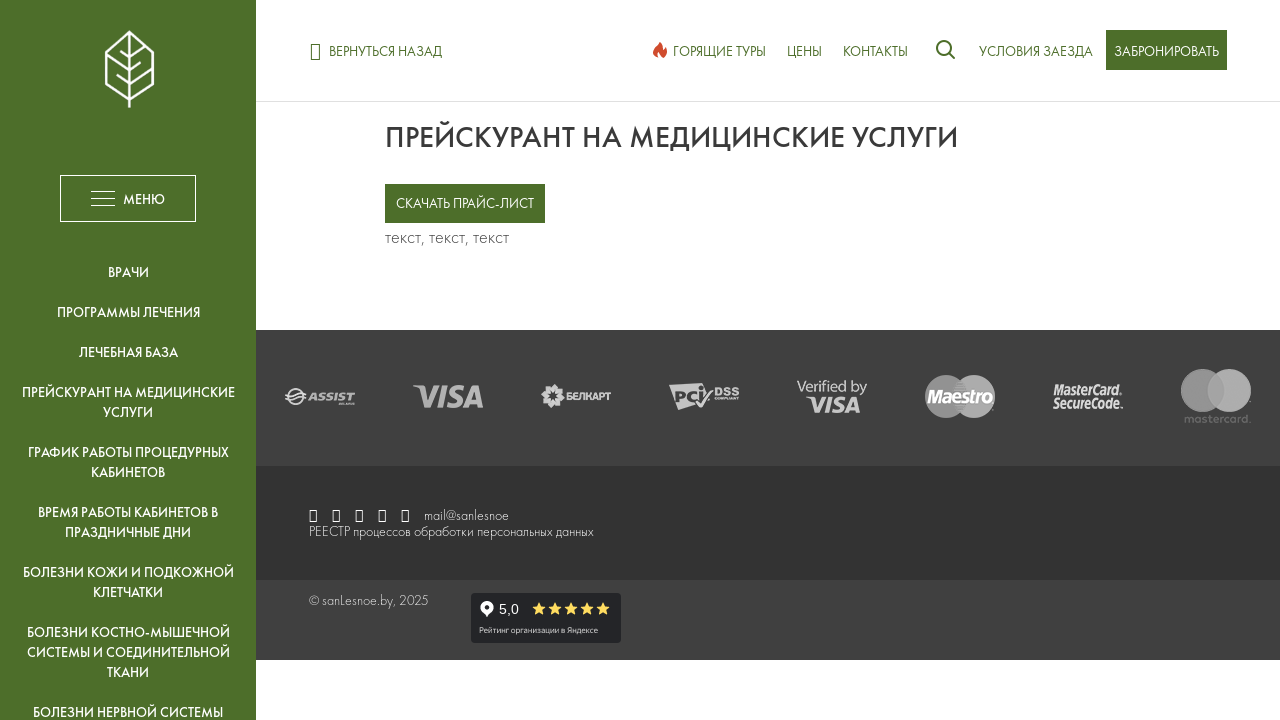

--- FILE ---
content_type: text/html; charset=UTF-8
request_url: https://sanlesnoe.by/protsedury/bolezni/gidrokenezoterapiya/
body_size: 10760
content:
<!DOCTYPE html>
<html lang="ru">
    <head>
        <meta charset="UTF-8">
        <meta http-equiv="X-UA-Compatible" content="IE=edge">
        <meta name="viewport" content="width=device-width, initial-scale=1, maximum-scale=1, user-scalable=no">
        <!-- <meta name="viewport" content="width=device-width, initial-scale=1, maximum-scale=1, user-scalable=no"> -->
        <!-- <meta name="viewport" content="width=device-width, initial-scale=1.0"> -->

        <link rel="shortcut icon" type="image/x-icon" href="/local/images/favicon.ico?v=2">
        <meta name="description" content="Гидрокенезотерапия санатория Лесное. &#127795;Мы предлагаем большой выбор медицинских услуг, спа-программы, обширную лечебную базу.  &#127795;Подробная информация на официальном сайте. ">
<script>if(!window.BX)window.BX={};if(!window.BX.message)window.BX.message=function(mess){if(typeof mess==='object'){for(let i in mess) {BX.message[i]=mess[i];} return true;}};</script>
<script>(window.BX||top.BX).message({"JS_CORE_LOADING":"Загрузка...","JS_CORE_NO_DATA":"- Нет данных -","JS_CORE_WINDOW_CLOSE":"Закрыть","JS_CORE_WINDOW_EXPAND":"Развернуть","JS_CORE_WINDOW_NARROW":"Свернуть в окно","JS_CORE_WINDOW_SAVE":"Сохранить","JS_CORE_WINDOW_CANCEL":"Отменить","JS_CORE_WINDOW_CONTINUE":"Продолжить","JS_CORE_H":"ч","JS_CORE_M":"м","JS_CORE_S":"с","JSADM_AI_HIDE_EXTRA":"Скрыть лишние","JSADM_AI_ALL_NOTIF":"Показать все","JSADM_AUTH_REQ":"Требуется авторизация!","JS_CORE_WINDOW_AUTH":"Войти","JS_CORE_IMAGE_FULL":"Полный размер"});</script>

<script src="/bitrix/js/main/core/core.js?1759477873498062"></script>

<script>BX.Runtime.registerExtension({"name":"main.core","namespace":"BX","loaded":true});</script>
<script>BX.setJSList(["\/bitrix\/js\/main\/core\/core_ajax.js","\/bitrix\/js\/main\/core\/core_promise.js","\/bitrix\/js\/main\/polyfill\/promise\/js\/promise.js","\/bitrix\/js\/main\/loadext\/loadext.js","\/bitrix\/js\/main\/loadext\/extension.js","\/bitrix\/js\/main\/polyfill\/promise\/js\/promise.js","\/bitrix\/js\/main\/polyfill\/find\/js\/find.js","\/bitrix\/js\/main\/polyfill\/includes\/js\/includes.js","\/bitrix\/js\/main\/polyfill\/matches\/js\/matches.js","\/bitrix\/js\/ui\/polyfill\/closest\/js\/closest.js","\/bitrix\/js\/main\/polyfill\/fill\/main.polyfill.fill.js","\/bitrix\/js\/main\/polyfill\/find\/js\/find.js","\/bitrix\/js\/main\/polyfill\/matches\/js\/matches.js","\/bitrix\/js\/main\/polyfill\/core\/dist\/polyfill.bundle.js","\/bitrix\/js\/main\/core\/core.js","\/bitrix\/js\/main\/polyfill\/intersectionobserver\/js\/intersectionobserver.js","\/bitrix\/js\/main\/lazyload\/dist\/lazyload.bundle.js","\/bitrix\/js\/main\/polyfill\/core\/dist\/polyfill.bundle.js","\/bitrix\/js\/main\/parambag\/dist\/parambag.bundle.js"]);
</script>
<script>(window.BX||top.BX).message({"LANGUAGE_ID":"ru","FORMAT_DATE":"DD.MM.YYYY","FORMAT_DATETIME":"DD.MM.YYYY HH:MI:SS","COOKIE_PREFIX":"BITRIX_SM","SERVER_TZ_OFFSET":"10800","UTF_MODE":"Y","SITE_ID":"s1","SITE_DIR":"\/","USER_ID":"","SERVER_TIME":1764682790,"USER_TZ_OFFSET":0,"USER_TZ_AUTO":"Y","bitrix_sessid":"8179b9d6c9bc3aad8453e6ec06f92558"});</script>


<script>BX.setJSList(["\/local\/js\/vendor\/modernizr-custom.js","\/local\/js\/vendor\/enquire.min.js","\/local\/js\/vendor\/jquery.min.js","\/local\/js\/vendor\/jquery-ui.min.js","\/local\/js\/vendor\/slick.min.js","\/local\/js\/vendor\/datepicker-ru.js","\/local\/js\/vendor\/jquery.matchHeight-min.js","\/local\/js\/vendor\/jquery.validate.min.js","\/local\/js\/vendor\/jquery.mousewheel-3.0.6.min.js","\/local\/js\/vendor\/jquery.formstyler.min.js","\/local\/js\/vendor\/jquery.inputmask.bundle.js","\/local\/js\/vendor\/jquery.mCustomScrollbar.min.js","\/local\/js\/vendor\/jquery.iviewer.min.js","\/local\/js\/vendor\/phone.js","\/local\/js\/ajax.js","\/local\/js\/index.min.js","\/local\/components\/francysk.custom\/bronirovanie\/init.js"]);</script>
<script>if (Intl && Intl.DateTimeFormat) document.cookie="BITRIX_SM_TZ="+Intl.DateTimeFormat().resolvedOptions().timeZone+"; path=/; expires=Tue, 01 Dec 2026 00:00:00 +0300";</script>
<script src="https://www.google.com/recaptcha/api.js?render=explicit&onload=onreCaptchaLoad" async defer></script>
<link href="https://sanlesnoe.by/protsedury/bolezni/gidrokenezoterapiya/" rel="canonical" />



        <title>Прейскурант на медицинские услуги в санатории Лесное</title>
         <script src="/local/js/vendor/jquery.min.js"></script>

		<script>
			function historyBack(){

				window.history.back();
			}
		</script>

        <link href="/local/css/normalize.css?17594778948253" type="text/css"  data-template-style="true"  rel="stylesheet" />
<link href="/local/css/slick.css?17594778941787" type="text/css"  data-template-style="true"  rel="stylesheet" />
<link href="/local/css/font-awesome.min.css?175947789429063" type="text/css"  data-template-style="true"  rel="stylesheet" />
<link href="/local/css/jquery-ui.structure.min.css?17594778944114" type="text/css"  data-template-style="true"  rel="stylesheet" />
<link href="/local/css/jquery.mCustomScrollbar.css?175947789453566" type="text/css"  data-template-style="true"  rel="stylesheet" />
<link href="/local/css/main.min.css?1759477894127065" type="text/css"  data-template-style="true"  rel="stylesheet" />
<link href="/local/css/custom.css?1759477894655" type="text/css"  data-template-style="true"  rel="stylesheet" />

<!-- Yandex.Metrika counter -->
<script type="text/javascript" >
   (function(m,e,t,r,i,k,a){m[i]=m[i]||function(){(m[i].a=m[i].a||[]).push(arguments)};
   m[i].l=1*new Date();k=e.createElement(t),a=e.getElementsByTagName(t)[0],k.async=1,k.src=r,a.parentNode.insertBefore(k,a)})
   (window, document, "script", "https://mc.yandex.ru/metrika/tag.js", "ym");

   ym(43468469, "init", {
        clickmap:true,
        trackLinks:true,
        accurateTrackBounce:true,
        webvisor:true
   });
</script>
<noscript><div><img src="https://mc.yandex.ru/watch/43468469" style="position:absolute; left:-9999px;" alt="" /></div></noscript>
<!-- /Yandex.Metrika counter -->

<meta name="google-site-verification" content="fWkro7q1gNtYmF1_J3QpjyDvfSeg8sqDJDbYdIOCSAQ" />
    </head>
    <body class="white">
            <svg class="svg-assets">
            <defs>
                <symbol id="icon-s-play" viewBox="0 0 22 32">
                    <polygon points="0,0 22,16 0,32"></polygon>
                </symbol>
                <symbol id="icon-s-date" viewBox="0 0 24 24">
                    <path d="M23,3v20H1V3H23 M24,2H0v22h24V2L24,2z"></path>
                    <polygon points="20,0 19,0 19,5 20,5 20,0"></polygon>
                    <polygon points="5,0 4,0 4,5 5,5 5,0"></polygon>
                    <path d="M7,9v2H5V9H7 M8,8H4v4h4V8L8,8z"></path>
                    <path d="M13,9v2h-2V9H13 M14,8h-4v4h4V8L14,8z"></path>
                    <path d="M19,9v2h-2V9H19 M20,8h-4v4h4V8L20,8z"></path>
                    <path d="M7,15v2H5v-2H7 M8,14H4v4h4V14L8,14z"></path>
                    <path d="M13,15v2h-2v-2H13 M14,14h-4v4h4V14L14,14z"></path>
                    <path d="M19,15v2h-2v-2H19 M20,14h-4v4h4V14L20,14z"></path>
                </symbol>
                <symbol id="icon-s-fire" viewBox="0 0 14 16">
                    <path d="M5.312,15.555 C5.312,15.555 -2.289,14.083 0.693,8.000 C3.355,2.568 4.019,5.778 6.698,-0.000 C6.698,-0.000 8.823,0.888 9.469,3.555 C10.116,6.222 9.931,8.000 9.931,8.000 C9.931,8.000 12.148,7.377 12.703,4.888 C12.703,4.888 15.289,9.155 13.165,12.888 C11.686,15.466 10.393,16.000 10.393,16.000 C10.393,16.000 8.730,15.289 7.160,12.888 C5.589,10.488 5.774,9.778 5.774,9.778 C5.774,9.778 4.203,10.933 4.388,12.444 C4.573,13.955 5.312,15.555 5.312,15.555 Z"></path>
                </symbol>
            </defs>
        </svg>
    <div class="window ">
        <div class="page-overlay"></div><div class="page-sidebar">
    <div class="page-sidebar__tools">
        <div class="page-sidebar__tools-l">
            <div class="page-sidebar__close js-toggle-menu" data-key="menu"></div>
        </div>
        <div class="page-sidebar__tools-r">
            <a class="page-open-form js-toggle-menu" data-key="form" href="#">
                <svg width="24" height="24">
                    <use xlink:href="#icon-s-date"></use>
                </svg>
            </a>
        </div>
    </div>
    <div class="page-logo">
        <a href="/" title="На главную">
            <img src="/local/images/logo 1.png" alt="Санаторий Лесное" title="Санаторий Лесное">        </a>
    </div>
    <div class="page-scroll js-custom-scroll-bar" data-destroy="767">
        <div class="page-scroll__content">
            <div class="page-menu-mobile">
                <div class="page-menu">
                    <ul>

                        <li>
                            <a href="/goryashchie-tury/" title="Горячие туры">
                                <svg class="icon-fire" width="14" height="16">
                                    <use xlink:href="#icon-s-fire"></use>
                                </svg>
                                горящие Туры
                            </a>
                        </li>

                        <li>
                            <a href="/tseny/" title="Цены">Цены</a>
                        </li>
                    </ul>
                </div>
            </div>
            <div class="page-toggle-menu page-toggle-menu_visible">
                <a class="btn-line js-toggle-menu-one" data-key="menuAnim" href="#">
                    <span class="btn-line__lines">
                        <span></span>
                    </span>
                    <span class="btn-line__text">меню</span>
                </a>
            </div>
            <div class="page-sub-item js-sub-menu">
                <div class="page-sub-menu">
                        <div class="page-sub-item">
        <div class="page-sub-menu">
            <ul>
                                                            <li>
                            <a href="/protsedury/vrachi-i-medsestry/"  class="X" title="Врачи">
								<span>Врачи</span>
                            </a>
                        </li>
                                                                                <li>
                            <a href="/protsedury/programmy-lecheniya/"  class="X" title="Программы лечения">
								<span>Программы лечения</span>
                            </a>
                        </li>
                                                                                <li>
                            <a href="/protsedury/lechebnaya-baza/"  class="X" title="Лечебная база">
								<span>Лечебная база</span>
                            </a>
                        </li>
                                                                                <li>
                            <a href="/protsedury/bolezni/preyskurant-na-meditsinskie-uslugi/"  class="X" title="Прейскурант на медицинские услуги">
								<span>Прейскурант на медицинские услуги</span>
                            </a>
                        </li>
                                                                                <li>
                            <a href="/protsedury/bolezni/grafik-raboty-protsedurnykh-kabinetov/"  class="X" title="График работы процедурных кабинетов">
								<span>График работы процедурных кабинетов</span>
                            </a>
                        </li>
                                                                                <li>
                            <a href="/protsedury/bolezni/vremya-raboty-kabinetov-v-prazdnichnye-dni/"  class="X" title="Время работы кабинетов в праздничные дни">
								<span>Время работы кабинетов в праздничные дни</span>
                            </a>
                        </li>
                                                                                <li>
                            <a href="/protsedury/bolezni/bolezni-kozhi-i-podkozhnoy-kletchatki/"  class="X" title="Болезни кожи и подкожной клетчатки">
								<span>Болезни кожи и подкожной клетчатки</span>
                            </a>
                        </li>
                                                                                <li>
                            <a href="/protsedury/bolezni/bolezni-kostno-myshechnoy-sistemy-i-soedinitelnoy-tkani/"  class="X" title="Болезни костно-мышечной системы и соединительной ткани">
								<span>Болезни костно-мышечной системы и соединительной ткани</span>
                            </a>
                        </li>
                                                                                <li>
                            <a href="/protsedury/bolezni/bolezni-nervnoy-sistemy/"  class="X" title="Болезни нервной системы">
								<span>Болезни нервной системы</span>
                            </a>
                        </li>
                                                                                <li>
                            <a href="/protsedury/bolezni/bolezni-organov-dykhaniya/"  class="X" title="Болезни органов дыхания">
								<span>Болезни органов дыхания</span>
                            </a>
                        </li>
                                                                                <li>
                            <a href="/protsedury/bolezni/bolezni-organov-pishchevareniya/"  class="X" title="Болезни органов пищеварения">
								<span>Болезни органов пищеварения</span>
                            </a>
                        </li>
                                                                                <li>
                            <a href="/protsedury/bolezni/bolezni-sistemy-krovoobrashcheniya/"  class="X" title="Болезни системы кровообращения">
								<span>Болезни системы кровообращения</span>
                            </a>
                        </li>
                                                </ul>
        </div>
    </div>
                    </div>
            </div>
        </div>
    </div>
</div>
<div class="page-sidebar page-sidebar_anim">
    <div class="page-sidebar__tools ">
        <div class="page-sidebar__tools-l">
            <div class="page-sidebar__close js-toggle-menu" data-key="menuAnim"></div>
        </div>
        <div class="page-sidebar__tools-r">
            <a class="page-open-form js-toggle-menu" data-key="form" href="#">
                <svg width="24" height="24">
                <use xlink:href="#icon-s-date"></use>
                </svg>
            </a>
        </div>
    </div>
    <div class="page-logo ">
        <a href="/" title="На главную">
<img src="/local/images/logo 1.png" alt="Санаторий Лесное" title="Санаторий Лесное">        </a>
    </div>
    <div class="page-scroll js-custom-scroll-bar" data-destroy="767">
        <div class="page-scroll__content">


            <div class="page-menu-mobile">
                <div class="page-menu">
                    <ul>

                        <li>
                            <a href="/goryashchie-tury/" title="Горячие туры">
                                <svg class="icon-fire" width="14" height="16">
                                    <use xlink:href="#icon-s-fire"></use>
                                </svg>
                                горящие Туры
                            </a>
                        </li>
                        
                        <li>
                            <a href="/tseny/" title="Цены">Цены</a>
                        </li>
                    </ul>
                </div>
            </div>
            <div class="page-toggle-menu">
                <a class="btn-line js-toggle-menu-one" data-key="menuAnim" href="#">
                    <span class="btn-line__lines">
                        <span></span>
                    </span>
                    <span class="btn-line__text">Назад</span>
                </a>
            </div>
            <div class="page-sub-item">
                <div class="page-sub-menu">
    <div class="page-sub-item">
        <div class="page-sub-menu">
            <ul>
                                                            <li>
                            <a href="/o-nas/"  class="X" title="О санатории">
								<span>О санатории</span>
                            </a>
                        </li>
                                                                                <li>
                            <a href="/aktsii/"  class="X" title="Акции">
								<span>Акции</span>
                            </a>
                        </li>
                                                                                <li>
                            <a href="/novosti/"  class="X" title="Новости">
								<span>Новости</span>
                            </a>
                        </li>
                                                                                <li>
                            <a href="/nomernoy-fond/twin-room/"  class="X" title="Проживание">
								<span>Проживание</span>
                            </a>
                        </li>
                                                                                <li class="active">
							<a href="/protsedury/" class="X" title="Лечение">
								<span>Лечение</span>
                            </a>
                        </li>
                                                                                <li>
                            <a href="/pitanie/"  class="X" title="Питание">
								<span>Питание</span>
                            </a>
                        </li>
                                                                                <li>
                            <a href="/razvlechenie/"  class="X" title="Развлечения">
								<span>Развлечения</span>
                            </a>
                        </li>
                                                                                <li>
                            <a href="/novogodniy-tur/"  class="X" title="Новогодний тур">
								<span>Новогодний тур</span>
                            </a>
                        </li>
                                                                                <li>
                            <a href="/poleznaya-informatsiya/"  class="X" title="Полезная информация">
								<span>Полезная информация</span>
                            </a>
                        </li>
                                                                                <li>
                            <a href="/transfer/"  class="X" title="Проезд и трансфер">
								<span>Проезд и трансфер</span>
                            </a>
                        </li>
                                                                                <li>
                            <a href="/poisk/"  class="X" title="Поиск">
								<span>Поиск</span>
                            </a>
                        </li>
                                                </ul>
        </div>
    </div>
                    </div>
            </div>
        </div>
    </div>
</div>
<div class="page-form">
    <div class="page-form__tools">
        <div class="page-form__tools-r">
            <div class="page-form__close js-toggle-menu" data-key="form"></div>
        </div>
    </div>
    <div class="page-scroll page-scroll_form js-custom-scroll-bar" data-destroy="767">
		<div class="page-scroll__content">
			<div class="page-form__block">
				<div class="form" id="jsBronirovanieUpdate">
					
<!-- 
<pre class="testClass1">
    <hr>
    </pre> -->
<form action="/protsedury/bolezni/gidrokenezoterapiya/index.php" method="POST" enctype="multipart/form-data" name="request" class="jsSubmitUpdate" novalidate>
    <div class="form__name">Бронирование</div>
    <div class="form__items">
        <div class="col-row">
                            <div class="form__col col-lg-6 col-xs-12">
                                            <div class="form__item">
    <div class="input-item">
        <div class="input-item__label">
            <label for="date_active_from">Прибытие с 12:00</label>
        </div>
        <div class="input-item__block">
            <div class="input-item__icon">
                <div class="icon-date-size">
                    <img src="/local/images/icon/date.png" alt="">
                </div>
            </div>
            <input 
                id="date_active_from"
                name="request[DATE_ACTIVE_FROM]"
                class="input-item__input js-date  "
                type="text"
                placeholder="дд.мм.гггг"
                                                value=""
                />
            <div id="datepicker-1" class="input-item__date input-item__date_right"></div>
        </div>
    </div>
</div>                                    </div>
                            <div class="form__col col-lg-6 col-xs-12">
                                            <div class="form__item">
    <div class="input-item">
        <div class="input-item__label">
            <label for="date_active_to">Выезд до 10:00</label>
        </div>
        <div class="input-item__block">
            <div class="input-item__icon">
                <div class="icon-date-size">
                    <img src="/local/images/icon/date.png" alt="">
                </div>
            </div>
            <input 
                id="date_active_to"
                name="request[DATE_ACTIVE_TO]"
                class="input-item__input js-date  "
                type="text"
                placeholder="дд.мм.гггг"
                                                value=""
                />
            <div id="datepicker-1" class="input-item__date input-item__date_right"></div>
        </div>
    </div>
</div>                                    </div>
                            <div class="form__col col-lg-12 col-xs-12">
                                            <div class="form__item">
    <div class="input-item">
        <div class="input-item__label">
            <label for="nomer">Тип номера</label>
        </div>
        <div class="input-item__block">
            <select
                required
                id="nomer"
                name="request[NOMER]"
                class="input-item__select  js-select ">
				<option value="" selected>Выбрать</option>
                                    <option value="120" >Твин</option>
                                    <option value="198" >Семейный номер</option>
                                    <option value="199" >Сингл в главном корпусе</option>
                                    <option value="2342" >Студия в корпусе А</option>
                                    <option value="201" >Семейный в корпусе А</option>
                                    <option value="200" >Люкс в главном корпусе</option>
                                    <option value="202" >Люкс в корпусе А</option>
                                    <option value="1771" >Домик Лесника</option>
                                    <option value="1772" >Домик Рыбака</option>
                                    <option value="1943" >Размещение караванеров (кемпинг)</option>
                            </select>
        </div>
    </div>
</div>					                </div>
                            <div class="form__col col-lg- col-xs-12">
                    						

			<div class="form__item">
				<div class="input-item">
					<label for="quiz">Укажите, пожалуйста, откуда вы узнали о санатории «Лесное»</label>
					<div class="input-item__block">
						<div class="radio-items">
															<div class="radio-items__item">
									<div class="radio-item quitz">
										<input
											id="quiz-НА ВЫСТАВКЕ В РОССИИ"
											name="request[QUIZ]"
											class="radio-item__input  "
											type="radio"
											placeholder=""
																																	value="НА ВЫСТАВКЕ В РОССИИ"
										/>
										<label for="quiz-НА ВЫСТАВКЕ В РОССИИ" class="radio-item__circle"></label>
										<div class="radio-item__label">
											<label for="quiz-НА ВЫСТАВКЕ В РОССИИ"> НА ВЫСТАВКЕ В РОССИИ</label>
										</div>
									</div>
								</div>
															<div class="radio-items__item">
									<div class="radio-item quitz">
										<input
											id="quiz-НА ВЫСТАВКЕ В БЕЛАРУСИ"
											name="request[QUIZ]"
											class="radio-item__input  "
											type="radio"
											placeholder=""
																																	value="НА ВЫСТАВКЕ В БЕЛАРУСИ"
										/>
										<label for="quiz-НА ВЫСТАВКЕ В БЕЛАРУСИ" class="radio-item__circle"></label>
										<div class="radio-item__label">
											<label for="quiz-НА ВЫСТАВКЕ В БЕЛАРУСИ"> НА ВЫСТАВКЕ В БЕЛАРУСИ</label>
										</div>
									</div>
								</div>
															<div class="radio-items__item">
									<div class="radio-item quitz">
										<input
											id="quiz-НА ВЫСТАВКЕ В АЗЕРБАЙДЖАНЕ"
											name="request[QUIZ]"
											class="radio-item__input  "
											type="radio"
											placeholder=""
																																	value="НА ВЫСТАВКЕ В АЗЕРБАЙДЖАНЕ"
										/>
										<label for="quiz-НА ВЫСТАВКЕ В АЗЕРБАЙДЖАНЕ" class="radio-item__circle"></label>
										<div class="radio-item__label">
											<label for="quiz-НА ВЫСТАВКЕ В АЗЕРБАЙДЖАНЕ"> НА ВЫСТАВКЕ В АЗЕРБАЙДЖАНЕ</label>
										</div>
									</div>
								</div>
															<div class="radio-items__item">
									<div class="radio-item quitz">
										<input
											id="quiz-В СОЦИАЛЬНОЙ СЕТИ Facebook"
											name="request[QUIZ]"
											class="radio-item__input  "
											type="radio"
											placeholder=""
																																	value="В СОЦИАЛЬНОЙ СЕТИ Facebook"
										/>
										<label for="quiz-В СОЦИАЛЬНОЙ СЕТИ Facebook" class="radio-item__circle"></label>
										<div class="radio-item__label">
											<label for="quiz-В СОЦИАЛЬНОЙ СЕТИ Facebook"> В СОЦИАЛЬНОЙ СЕТИ Facebook</label>
										</div>
									</div>
								</div>
															<div class="radio-items__item">
									<div class="radio-item quitz">
										<input
											id="quiz-В СОЦИАЛЬНОЙ СЕТИ Одноклассники"
											name="request[QUIZ]"
											class="radio-item__input  "
											type="radio"
											placeholder=""
																																	value="В СОЦИАЛЬНОЙ СЕТИ Одноклассники"
										/>
										<label for="quiz-В СОЦИАЛЬНОЙ СЕТИ Одноклассники" class="radio-item__circle"></label>
										<div class="radio-item__label">
											<label for="quiz-В СОЦИАЛЬНОЙ СЕТИ Одноклассники"> В СОЦИАЛЬНОЙ СЕТИ Одноклассники</label>
										</div>
									</div>
								</div>
															<div class="radio-items__item">
									<div class="radio-item quitz">
										<input
											id="quiz-В СОЦИАЛЬНОЙ СЕТИ ВКонтакте"
											name="request[QUIZ]"
											class="radio-item__input  "
											type="radio"
											placeholder=""
																																	value="В СОЦИАЛЬНОЙ СЕТИ ВКонтакте"
										/>
										<label for="quiz-В СОЦИАЛЬНОЙ СЕТИ ВКонтакте" class="radio-item__circle"></label>
										<div class="radio-item__label">
											<label for="quiz-В СОЦИАЛЬНОЙ СЕТИ ВКонтакте"> В СОЦИАЛЬНОЙ СЕТИ ВКонтакте</label>
										</div>
									</div>
								</div>
															<div class="radio-items__item">
									<div class="radio-item quitz">
										<input
											id="quiz-ОТ ЗНАКОМЫХ"
											name="request[QUIZ]"
											class="radio-item__input  "
											type="radio"
											placeholder=""
																																	value="ОТ ЗНАКОМЫХ"
										/>
										<label for="quiz-ОТ ЗНАКОМЫХ" class="radio-item__circle"></label>
										<div class="radio-item__label">
											<label for="quiz-ОТ ЗНАКОМЫХ"> ОТ ЗНАКОМЫХ</label>
										</div>
									</div>
								</div>
															<div class="radio-items__item">
									<div class="radio-item quitz">
										<input
											id="quiz-ЧЕРЕЗ ПОИСКОВУЮ СИСТЕМУ ИНТЕРНЕТА"
											name="request[QUIZ]"
											class="radio-item__input  "
											type="radio"
											placeholder=""
																																	value="ЧЕРЕЗ ПОИСКОВУЮ СИСТЕМУ ИНТЕРНЕТА"
										/>
										<label for="quiz-ЧЕРЕЗ ПОИСКОВУЮ СИСТЕМУ ИНТЕРНЕТА" class="radio-item__circle"></label>
										<div class="radio-item__label">
											<label for="quiz-ЧЕРЕЗ ПОИСКОВУЮ СИСТЕМУ ИНТЕРНЕТА"> ЧЕРЕЗ ПОИСКОВУЮ СИСТЕМУ ИНТЕРНЕТА</label>
										</div>
									</div>
								</div>
															<div class="radio-items__item">
									<div class="radio-item quitz">
										<input
											id="quiz-РЕКЛАМА НА ТВ"
											name="request[QUIZ]"
											class="radio-item__input  "
											type="radio"
											placeholder=""
																																	value="РЕКЛАМА НА ТВ"
										/>
										<label for="quiz-РЕКЛАМА НА ТВ" class="radio-item__circle"></label>
										<div class="radio-item__label">
											<label for="quiz-РЕКЛАМА НА ТВ"> РЕКЛАМА НА ТВ</label>
										</div>
									</div>
								</div>
															<div class="radio-items__item">
									<div class="radio-item quitz">
										<input
											id="quiz-ДРУГОЕ"
											name="request[QUIZ]"
											class="radio-item__input  "
											type="radio"
											placeholder=""
																																	value="ДРУГОЕ:"
										/>
										<label for="quiz-ДРУГОЕ" class="radio-item__circle"></label>
										<div class="radio-item__label">
											<label for="quiz-ДРУГОЕ"> ДРУГОЕ:</label>
										</div>
									</div>
								</div>
													</div>
					</div>
				</div>
			</div>                                    </div>
                            <div class="form__col col-lg-6 col-xs-12">
                                            <div class="form__item">
    <div class="input-item">
        <div class="input-item__label">
            <label for="adult">Взрослые</label>
        </div>
        <div class="input-item__block">
            <select
                required
                id="adult"
                name="request[ADULT]"
                class="input-item__select  js-select ">
				<option value="" selected>Выбрать</option>
                                    <option value="1" >1 (один)</option>
                                    <option value="2" >2 (двое)</option>
                                    <option value="3" >3 (трое)</option>
                                    <option value="4" >4 (четверо)</option>
                            </select>
        </div>
    </div>
</div>					                </div>
                            <div class="form__col col-lg-6 col-xs-12">
                                            <div class="form__item">
    <div class="input-item">
        <div class="input-item__label">
            <label for="kids">Дети</label>
        </div>
        <div class="input-item__block">
            <select
                required
                id="kids"
                name="request[KIDS]"
                class="input-item__select  js-select ">
				<option value="" selected>Выбрать</option>
                                    <option value="0" selected>0 (нет)</option>
                                    <option value="1" >1 (один)</option>
                                    <option value="2" >2 (двое)</option>
                                    <option value="3" >3 (трое)</option>
                                    <option value="4" >4 (четверо)</option>
                            </select>
        </div>
    </div>
</div>					                </div>
                            <div class="form__col col-lg-12 col-xs-12">
                                            <div class="form__item">
    <div class="input-item">
        <div class="input-item__label">
            <label for="name">ФИО</label>
        </div>
        <div class="input-item__block">
            <input 
                id="name"
                name="request[NAME]"
                class="input-item__input   "
                type="text"
                placeholder="Робин Бобин Барабек"
                                                value=""
                />
        </div>
    </div>
</div>                                    </div>
                            <div class="form__col col-lg-6 col-xs-12">
                                            <div class="form__item">
    <div class="input-item">
        <div class="input-item__label">
            <label for="phone">Телефон</label>
        </div>
        <div class="input-item__block">
            <input 
                id="phone"
                name="request[PHONE]"
                class="input-item__input  js-phone "
                type="text"
                placeholder=""
                                                value=""
                />
        </div>
    </div>
</div>                                    </div>
                            <div class="form__col col-lg-6 col-xs-12">
                                            <div class="form__item">
    <div class="input-item">
        <div class="input-item__label">
            <label for="email">Ваш E-mail</label>
        </div>
        <div class="input-item__block">
            <input 
                id="email"
                name="request[EMAIL]"
                class="input-item__input   "
                type="text"
                placeholder="mail@sanlesnoe.by"
                                                value=""
                />
        </div>
    </div>
</div>                                    </div>
                            <div class="form__col col-lg-12 col-xs-12">
                                            <div class="form__item">
    <div class="input-item">
        <div class="input-item__label">
            <label for="preview_text">Примечание</label>
        </div>
        <div class="input-item__block">
            <input 
                id="preview_text"
                name="request[PREVIEW_TEXT]"
                class="input-item__input   "
                type="text"
                placeholder=""
                                                value=""
                />
        </div>
    </div>
</div>                                    </div>
                            <div class="form__col col-lg-12 col-xs-12">
                                            <div class="form__item">
    <div class="input-item">
        <div class="input-item__block">
            <div class="radio-items">
                                    <div class="radio-items__item">
                        <div class="radio-item">
                            <input 
                                checked                                id="is-0"
                                name="request[IS]"
                                class="radio-item__input  "
                                type="radio"
                                placeholder=""
                                                                                                value="Гражданин РБ"
                                />
                            <label for="is-0" class="radio-item__circle"></label>
                            <div class="radio-item__label">
                                <label for="is-0"> Гражданин РБ</label>
                            </div>
                        </div>
                    </div>
                                    <div class="radio-items__item">
                        <div class="radio-item">
                            <input 
                                                                id="is-1"
                                name="request[IS]"
                                class="radio-item__input  "
                                type="radio"
                                placeholder=""
                                                                                                value="Гражданин РФ"
                                />
                            <label for="is-1" class="radio-item__circle"></label>
                            <div class="radio-item__label">
                                <label for="is-1"> Гражданин РФ</label>
                            </div>
                        </div>
                    </div>
                                    <div class="radio-items__item">
                        <div class="radio-item">
                            <input 
                                                                id="is-2"
                                name="request[IS]"
                                class="radio-item__input  "
                                type="radio"
                                placeholder=""
                                                                                                value="Иные нерезиденты"
                                />
                            <label for="is-2" class="radio-item__circle"></label>
                            <div class="radio-item__label">
                                <label for="is-2"> Иные нерезиденты</label>
                            </div>
                        </div>
                    </div>
                            </div>
        </div>
    </div>
</div>                                    </div>
                        <div class="form__col col-lg-12 col-xs-12"
                 style="display: flex; flex-direction: column; align-items: center;">
                <div class="form-p__item">
																<div class="line captcha clearfix">
							<input type="hidden" name="captcha_sid" value="0319f3903f95e382c9f0b0443f9ab05f" />
							<img src="/bitrix/tools/captcha.php?captcha_sid=0319f3903f95e382c9f0b0443f9ab05f" width="180" height="40" alt="CAPTCHA" /><br>
							<input class="text" type="text" style="width: 180px;" name="captcha_word" maxlength="50" value="" placeholder="*" />
						</div>
					                </div>
            </div>

            <div class="form__col col-lg-12 col-xs-12" id="agreement-container" style="margin-bottom: 10px">
                <label id="agreement-message"></label>
                Я согласен на <a href="/personal-data-protection/">обработку персональных данных</a>
                <input id="handle-data-agreement" type="checkbox" checked="" required/>
            </div>


            <div class="form__col col-lg-12 col-xs-12">
                <div class="form__item">
                    <div id="form-errors" class="form__errors"></div>
                    <div class="form__button">
                        <button class="btn-a btn-a_hovered" type="submit">забронировать</button>
                    </div>
                </div>
            </div>
        </div>
    </div>
</form>				</div>
			</div>
		</div>
	</div>
</div>
<header class="page-header page-header_fixed ">
	<div class="mobile-toggle js-toggle-menu" data-key="menu">
		<div class="mobile-toggle__wrapper">
			<div class="mobile-toggle__line"></div>
			<div class="mobile-toggle__line"></div>
			<div class="mobile-toggle__line"></div>
		</div>
	</div>
	<div class="mobile-form-toggle js-toggle-menu" data-key="form">
		<svg width="24" height="24">
			<use xlink:href="#icon-s-date"></use>
		</svg>
	</div>
	<div class="mobile-logo">
		<a href="/" title="Главная страница">
			<img class="mobile-logo__green" src="/local/images/logo-small.png" alt="Главная страница" title="Главная страница">
			<img class="mobile-logo__white" src="/local/images/logo-small-white.png" alt="Главная страница" title="Главная страница">
		</a>
	</div>
	<div class="page-wrapper hidden-xs">
		<div class="col-container-fluid">
			<div class="col-row">
				<div class="col-lg-12">
					<div class="tb">
						<div class="tb__tr">
							<div class="tb__td page-header__left">
								<div class="back-link">
									<a class="btn-a btn-a_no-p-lr" href="javascript:historyBack();">
										<span class="fa fa-angle-left"></span>
										<span>Вернуться Назад</span>
									</a>
								</div>
							</div>
							<div class="tb__td page-header__logo">
								<a href="/" title="Главная страница">
									<img class="page-header__logo-green" src="/local/images/logo-green.png" alt="Главная страница" title="Главная страница">
									<img class="page-header__logo-white" src="/local/images/logo.png" alt="Главная страница" title="Главная страница">
								</a>
							</div>
							<div class="tb__td page-header__right">
								<div class="page-nav">
									<ul>

                                        <li>
											<a class="btn-a btn-a_fire" href="/goryashchie-tury/" title="Горячие туры">
												<div class="btn-a__icon btn-a__icon_fire">
													<svg class="icon-fire" width="14" height="16">
														<use xlink:href="#icon-s-fire"></use>
													</svg>
												</div>
												<span>горящие туры</span>
											</a>
										</li>
                                        
										<li class="hidden-md">
											<a class="btn-a" href="/tseny/" title="Цены">
												<span>цены</span>
											</a>
										</li>
										<li class="hidden-md">
											<a class="btn-a" href="/kontakty/" title="Контакты">
												<span>контакты</span>
											</a>
										</li>
                                        <li class="hidden-md page-nav__search">
                                            <a class="search-btn" href="/poisk/"></a>
                                        </li>
                                        <li class="hidden-md">
                                            <a class="btn-a" href="/poleznaya-informatsiya/usloviya-zaezda/" title="Контакты">
                                                <span>условия заезда</span>
                                            </a>
                                        </li>
<!--                                        <li class="hidden-md">-->
<!--                                            <a class="btn-a" href="/kontakty#transfer_form" title="Контакты">-->
<!--                                                <span>заказать трансфер</span>-->
<!--                                            </a>-->
<!--                                        </li>-->
<!--                                        <li>-->
<!--                                            <div class="page-nav__text">-->
<!--                                                <a class="btn-a btn-a_hovered js-toggle-ab" data-ab="#ab-form-call" href="#">-->
<!--                                                    <span>заказать звонок</span>-->
<!--                                                </a>-->
<!--                                            </div>-->
<!--                                        </li>-->
										<li>
											<div class="page-nav__text">
												<a class="btn-a btn-a_hovered js-toggle-menu" data-key="form" href="#" id="jsActionBronirovanie">
													<span>забронировать</span>
												</a>
											</div>
											<div class="page-nav__icon">
												<a class="btn-a-icon btn-a-icon_hovered js-toggle-menu" data-key="form" href="#">
													<div class="btn-a-icon__icon icon-date-size">
														<img class="btn-a-icon__hover" src="/local/images/icon/date.png" alt="">
														<img class="btn-a-icon__normal" src="/local/images/icon/date-white.png" alt="">
													</div>
												</a>
											</div>
										</li>
									</ul>
								</div>

							</div>
						</div>
					</div>

				</div>
			</div>
		</div>
	</div>
</header>


<div class="page-header-placeholder"></div>
<div class="page-layout ">
    <div class="page-container page-container_pBottom">
<!-- 
<pre class="testClass1">
    <hr>
    </pre> -->
<div class="page-to-header">
    <div class="page-wrapper">
        <div class="col-container-fluid">
            <div class="col-row">
                <div class="col-lg-12">
                                    </div>
            </div>
        </div>
    </div>
</div>

<div class="page-heading-wrapper">
    <div class="page-wrapper">
        <div class="col-container-fluid">
            <div class="col-row">
                <div class="col-lg-12">
                    <div class="guideline">
                        <div class="media-content">
                            <div class="clear">
                                <div class="page-heading-one">
                                    <h1>
                                        Прейскурант на медицинские услуги                                    </h1>
                                </div>
                            </div>
                        </div>
                    </div>
                </div>
            </div>
        </div>
    </div>
</div>

<div class="page-content-wrapper">
    <div class="treatment">
        <div class="page-wrapper">
            <div class="col-container-fluid">
                <div class="col-row">
                    <div class="col-lg-12">
                        <div class="guideline">
                            <div class="media-content">
                                
<div>
    <a id="getPriceButton">
        <span id="buttonTitle">Скачать прайс-лист</span>
    </a>
</div>

<script>
    let arParams = '{"BASE_SECTION":951,"COSMETOLOGY_SERVICES_BLOCK":["958","1043","1069"],"FILE_CAPTION":"\u041f\u0440\u0435\u0439\u0441\u043a\u0443\u0440\u0430\u043d\u0442 \u043d\u0430 \u043f\u043b\u0430\u0442\u043d\u044b\u0435 \u043c\u0435\u0434\u0438\u0446\u0438\u043d\u0441\u043a\u0438\u0435 \u0443\u0441\u043b\u0443\u0433\u0438","IBLOCK_ID":16,"IBLOCK_TYPE":"mediacontent","MARKETING_DEPARTMENT_PHONES":["8-02157-37816, 55555","\u0422\u0435\u043b.\/\u0444\u0430\u043a\u0441: 8-02157-37785","+375-29-136-36-36 (\u04101), Viber \u0438 WhatsApp","+375-29-527-27-27 (\u041c\u0422\u0421), Viber \u0438 WhatsApp",""],"MARKETING_DEPARTMENT_WORKING_HOURS":"\u043f\u043d-\u043f\u0442 08.00-13.00 \u0438 14.00-17.00","MEDICAL_SERVICES_BLOCK":["952","953","954","955","956","957","959","960","961","963","964","965","966","968"],"PATH_TO_FILES":"\/local\/lib\/tcpdf\/","CACHE_TYPE":"A","~BASE_SECTION":951,"~COSMETOLOGY_SERVICES_BLOCK":["958","1043","1069"],"~FILE_CAPTION":"\u041f\u0440\u0435\u0439\u0441\u043a\u0443\u0440\u0430\u043d\u0442 \u043d\u0430 \u043f\u043b\u0430\u0442\u043d\u044b\u0435 \u043c\u0435\u0434\u0438\u0446\u0438\u043d\u0441\u043a\u0438\u0435 \u0443\u0441\u043b\u0443\u0433\u0438","~IBLOCK_ID":16,"~IBLOCK_TYPE":"mediacontent","~MARKETING_DEPARTMENT_PHONES":["8-02157-37816, 55555","\u0422\u0435\u043b.\/\u0444\u0430\u043a\u0441: 8-02157-37785","+375-29-136-36-36 (\u04101), Viber \u0438 WhatsApp","+375-29-527-27-27 (\u041c\u0422\u0421), Viber \u0438 WhatsApp",""],"~MARKETING_DEPARTMENT_WORKING_HOURS":"\u043f\u043d-\u043f\u0442 08.00-13.00 \u0438 14.00-17.00","~MEDICAL_SERVICES_BLOCK":["952","953","954","955","956","957","959","960","961","963","964","965","966","968"],"~PATH_TO_FILES":"\/local\/lib\/tcpdf\/","~CACHE_TYPE":"A"}';
    let componentPath = '/local/components/atevi/price.pdf';
</script>                                текст, текст, текст                                                                <div class="faq">
                                                                    </div>

                            </div>
                                                        <div class="media-content">
                                                                                            </div>
                        </div>
                    </div>
                </div>
            </div>
        </div>
    </div>
</div>

</div>
<footer class="page-footer">
    <div class="page-footer__cards">
        <div class="page-card-wrapper">
            <div class="footer-cards">
                <img src="/local/images/footer_card_1.png" alt="assist">
            </div>
            <div class="footer-cards">
                <img src="/local/images/footer_card_2.png" alt="visa">
            </div>
            <div class="footer-cards">
                <img src="/local/images/footer_card_3.png" alt="белкарт">
            </div>
            <div class="footer-cards">
                <img src="/local/images/footer_card_4.png" alt="pci dss">
            </div>
            <div class="footer-cards">
                <img src="/local/images/footer_card_5.png" alt="visa">
            </div>
            <div class="footer-cards">
                <img src="/local/images/footer_card_6.png" alt="maestro">
            </div>
            <div class="footer-cards">
                <img src="/local/images/footer_card_7.png" alt="master card">
            </div>
            <div class="footer-cards">
                <img src="/local/images/footer_card_8.png" alt="master card">
            </div>
        </div>
    </div>
    <div class="page-footer__top">
        <div class="page-wrapper">
            <div class="col-container-fluid">
                <div class="col-row">
                    <div class="col-lg-6 col-xs-12">
                        <div class="clear">
                            <div class="social">
                                <ul>
                                    <li>
                                         <a target="_blank" href="https://www.instagram.com/sanlesnoe/" rel="nofollow"> <i class="fa fa-instagram"></i> </a>                                    </li>
                                    <li>
                                        <a target="_blank" href="https://www.facebook.com/sanlesnoe" rel="nofollow"> <i class="fa fa-facebook"></i> </a>                                    </li>
                                    <li>
                                        <!--<a target="_blank" href="https://vk.com/sanlesnoe"> <i class="fa fa-vk"></i> </a>-->
<a target="_blank" href="https://vk.com/sanlesnoe" rel="nofollow"> <i class="fa fa-vk"></i> </a>                                    </li>
                                    <li>
                                        <!--<a target="_blank" href="https://ok.ru/group/55429253496853" rel="nofollow"> <i class="fa fa-odnoklassniki"></i> </a>-->
<a target="_blank" href="https://ok.ru/sanlesnoe"> <i class="fa fa-odnoklassniki" rel="nofollow"></i> </a>                                    </li>
                                    <li>
                                        <a target="_blank" href="https://www.youtube.com/channel/UCrOHZFg7cm2XJcsylFf9uEQ" rel="nofollow"> <i class="fa fa-youtube"></i> </a>                                    </li>
									<li>
                                    <a target="_blank" href="mailto:mail@sanlesnoe.by" rel="nofollow">mail@sanlesnoe</a>
                                	</li>
									<li>
                                    <a target="_blank" href="/РЕЕСТР_процессов_обработки_персональных_данных.docx" rel="">РЕЕСТР процессов обработки персональных данных</a>
                                	</li>
                                </ul>
                            </div>
                                                    </div>
                    </div>
                    <div class="col-lg-6 col-xs-12">
                        <div class="developer">
                            <a target="_blank" href=""></a>
                        </div>
                    </div>
                </div>
            </div>
        </div>
    </div>
    <div class="page-footer__bottom">
        <div class="page-wrapper">
            <div class="col-container-fluid">
                <div class="col-row">
                    <div class="col-lg-12">
                        <div class="other-links">
                            <ul>
                                <li>
                                    <div class="copyright">&copy; sanLesnoe.by, 2025</div>
                                </li>
								<li>
									<iframe src="https://yandex.ru/sprav/widget/rating-badge/241704951424?type=rating&theme=dark" width="150" height="50" frameborder="0"></iframe>
								</li>
                            </ul>
                        </div>
                    </div>
                </div>
            </div>
        </div>
    </div>
</footer>
<script type="application/ld+json">
{
  "@context": "https://schema.org",
  "@type": "Organization",
  "name": "санаторий Лесное",
  "alternateName": "Лесное",
  "url": "https://sanlesnoe.by/",
  "logo": "https://sanlesnoe.by/local/images/logo%201.png",
  "contactPoint": [{
    "@type": "ContactPoint",
    "telephone": "+375291363636",
    "contactType": "customer service",
    "areaServed": "BY",
    "availableLanguage": "Russian"
  },{
    "@type": "ContactPoint",
    "telephone": "+375295272727",
    "contactType": "customer service",
    "areaServed": "BY",
    "availableLanguage": "Russian"
  }],
   "sameAs": [
    "https://www.instagram.com/sanlesnoe/",
    "https://www.youtube.com/channel/UCrOHZFg7cm2XJcsylFf9uEQ",
    "https://www.facebook.com/sanlesnoe"
  ]
}
</script>
<script type="application/ld+json">
	{
	"@context": "https://schema.org",
	"@type": "LocalBusiness",
	"name": "Санаторий Лесное",
	"image": " https://sanlesnoe.by/local/images/logo%201.png ",
"priceRange": "от 59 до 2667 б.р.",
	"url": " https://sanlesnoe.by/",
	"telephone": "+375291363636",
	"address": {
            "@type":"PostalAddress",
            "streetAddress":"ул. Санаторий Лесное, д.4",
            "addressLocality":"Витебская область,
Докшицкий район, д. Домашковичи",
            "addressRegion":"BY",
            "postalCode":"211741",
            "addressCountry":"Belarus"
  }		
}
      </script>
</div>
<script  src="/bitrix/cache/js/s1/inner_menu_2/template_a0cb999bc16df2cf5cc6bad7ee2800b3/template_a0cb999bc16df2cf5cc6bad7ee2800b3_v1.js?1759478253559838"></script>
<script>var _ba = _ba || []; _ba.push(["aid", "6e247900d086995870e1588df04cb4a5"]); _ba.push(["host", "sanlesnoe.by"]); (function() {var ba = document.createElement("script"); ba.type = "text/javascript"; ba.async = true;ba.src = (document.location.protocol == "https:" ? "https://" : "http://") + "bitrix.info/ba.js";var s = document.getElementsByTagName("script")[0];s.parentNode.insertBefore(ba, s);})();</script>



<script>
    (function(i,s,o,g,r,a,m){i['GoogleAnalyticsObject']=r;i[r]=i[r]||function(){
            (i[r].q=i[r].q||[]).push(arguments)},i[r].l=1*new Date();a=s.createElement(o),
        m=s.getElementsByTagName(o)[0];a.async=1;a.src=g;m.parentNode.insertBefore(a,m)
    })(window,document,'script','https://www.google-analytics.com/analytics.js','ga');

    ga('create', 'UA-93757222-1', 'auto');
    ga('send', 'pageview');
</script>

<script>

    var recElements = $(".reCaptcha-validate");

    function updateRec() {
        recElements.each(function () {
            var currentRecId = $(this).attr("id");
            var currentRec = $("#" + currentRecId);

            if (!currentRec.children().length && currentRec.length) {
                grecaptcha.render(currentRecId, {
                    'sitekey': "6LfW4jgUAAAAACH84ptBdHT16tiJG9pwjLgoCa6k",
                });
            }

        });
    }

    var onreCaptchaLoad = function () {
        updateRec();
    };

    BX.addCustomEvent('onAjaxSuccess', function() {
        updateRec();
    });

</script>
</body>
</html>

--- FILE ---
content_type: text/css
request_url: https://sanlesnoe.by/local/css/main.min.css?1759477894127065
body_size: 24287
content:
.page-wrapper {
  margin-left: 43px;
  margin-right: 43px;
}
@media (max-width: 1023px) {
  .page-wrapper {
    margin-left: 15px;
    margin-right: 15px;
  }
}
@media (max-width: 1023px) {
}
.page-wrapper-col {
  margin-left: 10px;
  margin-right: 10px;
}
@media (max-width: 1023px) {
  .page-wrapper-col {
    margin-left: 25px;
    margin-right: 25px;
  }
}
.list-more .tb__td {
  padding-left: 53px;
  padding-right: 53px;
}
@media (max-width: 1023px) {
  .list-more .tb__td {
    padding-left: 25px;
    padding-right: 25px;
  }
}
@font-face {
  font-family: "FuturaPT";
  font-style: normal;
  font-weight: 300;
  src: url("../fonts/Futura/FuturaPTLight/FuturaPTLight.eot");
  src: url("../fonts/Futura/FuturaPTLight/FuturaPTLight.eot") format('embedded-opentype'), url("../fonts/Futura/FuturaPTLight.otf") format("opentype"), url("../fonts/Futura/FuturaPTLight/FuturaPTLight.woff2") format('woff2'), url("../fonts/Futura/FuturaPTLight/FuturaPTLight.woff") format('woff'), url("../fonts/Futura/FuturaPTLight/FuturaPTLight.ttf") format('truetype'), url("../fonts/Futura/FuturaPTLight/FuturaPTLight.svg#FuturaPTLight") format('svg');
}
@font-face {
  font-family: "FuturaPT";
  font-style: italic;
  font-weight: 300;
  src: url("../fonts/Futura/FuturaPTLightOblique/FuturaPTLightOblique.eot");
  src: url("../fonts/Futura/FuturaPTLightOblique/FuturaPTLightOblique.eot") format('embedded-opentype'), url("../fonts/Futura/FuturaPTLightOblique.otf") format("opentype"), url("../fonts/Futura/FuturaPTLightOblique/FuturaPTLightOblique.woff2") format('woff2'), url("../fonts/Futura/FuturaPTLightOblique/FuturaPTLightOblique.woff") format('woff'), url("../fonts/Futura/FuturaPTLightOblique/FuturaPTLightOblique.ttf") format('truetype'), url("../fonts/Futura/FuturaPTLightOblique/FuturaPTLightOblique.svg#FuturaPTLightOblique") format('svg');
}
@font-face {
  font-family: "FuturaPT";
  font-style: normal;
  font-weight: 400;
  src: url("../fonts/Futura/FuturaPTBook/FuturaPTBook.eot");
  src: url("../fonts/Futura/FuturaPTBook/FuturaPTBook.eot") format('embedded-opentype'), url("../fonts/Futura/FuturaPTBook.otf") format("opentype"), url("../fonts/Futura/FuturaPTBook/FuturaPTBook.woff2") format('woff2'), url("../fonts/Futura/FuturaPTBook/FuturaPTBook.woff") format('woff'), url("../fonts/Futura/FuturaPTBook/FuturaPTBook.ttf") format('truetype'), url("../fonts/Futura/FuturaPTBook/FuturaPTBook.svg#FuturaPTBook") format('svg');
}
@font-face {
  font-family: "FuturaPT";
  font-style: italic;
  font-weight: 400;
  src: url("../fonts/Futura/FuturaPTBookOblique/FuturaPTBookOblique.eot");
  src: url("../fonts/Futura/FuturaPTBookOblique/FuturaPTBookOblique.eot") format('embedded-opentype'), url("../fonts/Futura/FuturaPTBookOblique.otf") format("opentype"), url("../fonts/Futura/FuturaPTBookOblique/FuturaPTBookOblique.woff2") format('woff2'), url("../fonts/Futura/FuturaPTBookOblique/FuturaPTBookOblique.woff") format('woff'), url("../fonts/Futura/FuturaPTBookOblique/FuturaPTBookOblique.ttf") format('truetype'), url("../fonts/Futura/FuturaPTBookOblique/FuturaPTBookOblique.svg#FuturaPTBookOblique") format('svg');
}
@font-face {
  font-family: "FuturaPT";
  font-style: normal;
  font-weight: 500;
  src: url("../fonts/Futura/FuturaPTMedium/FuturaPTMedium.eot");
  src: url("../fonts/Futura/FuturaPTMedium/FuturaPTMedium.eot") format('embedded-opentype'), url("../fonts/Futura/FuturaPTMedium.otf") format("opentype"), url("../fonts/Futura/FuturaPTMedium/FuturaPTMedium.woff2") format('woff2'), url("../fonts/Futura/FuturaPTMedium/FuturaPTMedium.woff") format('woff'), url("../fonts/Futura/FuturaPTMedium/FuturaPTMedium.ttf") format('truetype'), url("../fonts/Futura/FuturaPTMedium/FuturaPTMedium.svg#FuturaPTMedium") format('svg');
}
@font-face {
  font-family: "FuturaPT";
  font-style: italic;
  font-weight: 500;
  src: url("../fonts/Futura/FuturaPTMediumOblique/FuturaPTMediumOblique.eot");
  src: url("../fonts/Futura/FuturaPTMediumOblique/FuturaPTMediumOblique.eot") format('embedded-opentype'), url("../fonts/Futura/FuturaPTMediumOblique.otf") format("opentype"), url("../fonts/Futura/FuturaPTMediumOblique/FuturaPTMediumOblique.woff2") format('woff2'), url("../fonts/Futura/FuturaPTMediumOblique/FuturaPTMediumOblique.woff") format('woff'), url("../fonts/Futura/FuturaPTMediumOblique/FuturaPTMediumOblique.ttf") format('truetype'), url("../fonts/Futura/FuturaPTMediumOblique/FuturaPTMediumOblique.svg#FuturaPTMediumOblique") format('svg');
}
@font-face {
  font-family: "FuturaPT";
  font-style: normal;
  font-weight: 600;
  src: url("../fonts/Futura/FuturaPTDemi/FuturaPTDemi.eot");
  src: url("../fonts/Futura/FuturaPTDemi/FuturaPTDemi.eot") format('embedded-opentype'), url("../fonts/Futura/FuturaPTDemi.otf") format("opentype"), url("../fonts/Futura/FuturaPTDemi/FuturaPTDemi.woff2") format('woff2'), url("../fonts/Futura/FuturaPTDemi/FuturaPTDemi.woff") format('woff'), url("../fonts/Futura/FuturaPTDemi/FuturaPTDemi.ttf") format('truetype'), url("../fonts/Futura/FuturaPTDemi/FuturaPTDemi.svg#FuturaPTDemi") format('svg');
}
@font-face {
  font-family: "FuturaPT";
  font-style: italic;
  font-weight: 600;
  src: url("../fonts/Futura/FuturaPTDemiOblique/FuturaPTDemiOblique.eot");
  src: url("../fonts/Futura/FuturaPTDemiOblique/FuturaPTDemiOblique.eot") format('embedded-opentype'), url("../fonts/Futura/FuturaPTDemiOblique.otf") format("opentype"), url("../fonts/Futura/FuturaPTDemiOblique/FuturaPTDemiOblique.woff2") format('woff2'), url("../fonts/Futura/FuturaPTDemiOblique/FuturaPTDemiOblique.woff") format('woff'), url("../fonts/Futura/FuturaPTDemiOblique/FuturaPTDemiOblique.ttf") format('truetype'), url("../fonts/Futura/FuturaPTDemiOblique/FuturaPTDemiOblique.svg#FuturaPTDemiOblique") format('svg');
}
@font-face {
  font-family: "FuturaPT";
  font-style: normal;
  font-weight: 700;
  src: url("../fonts/Futura/FuturaPTHeavy/FuturaPTHeavy.eot");
  src: url("../fonts/Futura/FuturaPTHeavy/FuturaPTHeavy.eot") format('embedded-opentype'), url("../fonts/Futura/FuturaPTHeavy.otf") format("opentype"), url("../fonts/Futura/FuturaPTHeavy/FuturaPTHeavy.woff2") format('woff2'), url("../fonts/Futura/FuturaPTHeavy/FuturaPTHeavy.woff") format('woff'), url("../fonts/Futura/FuturaPTHeavy/FuturaPTHeavy.ttf") format('truetype'), url("../fonts/Futura/FuturaPTHeavy/FuturaPTHeavy.svg#FuturaPTHeavy") format('svg');
}
@font-face {
  font-family: "FuturaPT";
  font-style: italic;
  font-weight: 700;
  src: url("../fonts/Futura/FuturaPTHeavyOblique/FuturaPTHeavyOblique.eot");
  src: url("../fonts/Futura/FuturaPTHeavyOblique/FuturaPTHeavyOblique.eot") format('embedded-opentype'), url("../fonts/Futura/FuturaPTHeavyOblique.otf") format("opentype"), url("../fonts/Futura/FuturaPTHeavyOblique/FuturaPTHeavyOblique.woff2") format('woff2'), url("../fonts/Futura/FuturaPTHeavyOblique/FuturaPTHeavyOblique.woff") format('woff'), url("../fonts/Futura/FuturaPTHeavyOblique/FuturaPTHeavyOblique.ttf") format('truetype'), url("../fonts/Futura/FuturaPTHeavyOblique/FuturaPTHeavyOblique.svg#FuturaPTHeavyOblique") format('svg');
}
@font-face {
  font-family: "FuturaPT";
  font-style: normal;
  font-weight: 800;
  src: url("../fonts/Futura/FuturaPTBold/FuturaPTBold.eot");
  src: url("../fonts/Futura/FuturaPTBold/FuturaPTBold.eot") format('embedded-opentype'), url("../fonts/Futura/FuturaPTBold.otf") format("opentype"), url("../fonts/Futura/FuturaPTBold/FuturaPTBold.woff2") format('woff2'), url("../fonts/Futura/FuturaPTBold/FuturaPTBold.woff") format('woff'), url("../fonts/Futura/FuturaPTBold/FuturaPTBold.ttf") format('truetype'), url("../fonts/Futura/FuturaPTBold/FuturaPTBold.svg#FuturaPTBold") format('svg');
}
@font-face {
  font-family: "FuturaPT";
  font-style: italic;
  font-weight: 800;
  src: url("../fonts/Futura/FuturaPTBoldOblique/FuturaPTBoldOblique.eot");
  src: url("../fonts/Futura/FuturaPTBoldOblique/FuturaPTBoldOblique.eot") format('embedded-opentype'), url("../fonts/Futura/FuturaPTBoldOblique.otf") format("opentype"), url("../fonts/Futura/FuturaPTBoldOblique/FuturaPTBoldOblique.woff2") format('woff2'), url("../fonts/Futura/FuturaPTBoldOblique/FuturaPTBoldOblique.woff") format('woff'), url("../fonts/Futura/FuturaPTBoldOblique/FuturaPTBoldOblique.ttf") format('truetype'), url("../fonts/Futura/FuturaPTBoldOblique/FuturaPTBoldOblique.svg#FuturaPTBoldOblique") format('svg');
}
@font-face {
  font-family: "FuturaPT";
  font-style: normal;
  font-weight: 900;
  src: url("../fonts/Futura/FuturaPTExtraBold/FuturaPTExtraBold.eot");
  src: url("../fonts/Futura/FuturaPTExtraBold/FuturaPTExtraBold.eot") format('embedded-opentype'), url("../fonts/Futura/FuturaPTExtraBold.otf") format("opentype"), url("../fonts/Futura/FuturaPTExtraBold/FuturaPTExtraBold.woff2") format('woff2'), url("../fonts/Futura/FuturaPTExtraBold/FuturaPTExtraBold.woff") format('woff'), url("../fonts/Futura/FuturaPTExtraBold/FuturaPTExtraBold.ttf") format('truetype'), url("../fonts/Futura/FuturaPTExtraBold/FuturaPTExtraBold.svg#FuturaPTExtraBold") format('svg');
}
@font-face {
  font-family: "FuturaPT";
  font-style: italic;
  font-weight: 900;
  src: url("../fonts/Futura/FuturaPTExtraBoldOblique/FuturaPTExtraBoldOblique.eot");
  src: url("../fonts/Futura/FuturaPTExtraBoldOblique/FuturaPTExtraBoldOblique.eot") format('embedded-opentype'), url("../fonts/Futura/FuturaPTExtraBoldOblique.otf") format("opentype"), url("../fonts/Futura/FuturaPTExtraBoldOblique/FuturaPTExtraBoldOblique.woff2") format('woff2'), url("../fonts/Futura/FuturaPTExtraBoldOblique/FuturaPTExtraBoldOblique.woff") format('woff'), url("../fonts/Futura/FuturaPTExtraBoldOblique/FuturaPTExtraBoldOblique.ttf") format('truetype'), url("../fonts/Futura/FuturaPTExtraBoldOblique/FuturaPTExtraBoldOblique.svg#FuturaPTExtraBoldOblique") format('svg');
}
* {
  -webkit-box-sizing: border-box;
  -moz-box-sizing: border-box;
  box-sizing: border-box;
}
html,
body {
  height: 100%;
  min-height: 100%;
  font-size: 16px;
}
body {
  font-family: "FuturaPT", sans-serif;
  font-weight: 300;
  color: #3a3a3a;
  background-color: #f2f2f2;
}
body.white {
  background: #fff;
}
.dev {
  display: inline-block;
  vertical-align: baseline;
  font-size: 14px;
  font-weight: 300;
}
@media (max-width: 767px) {
  .dev {
    display: block;
  }
}
a {
  color: #3a3a3a;
  text-decoration: none;
}
a:hover {
  text-decoration: underline;
}
a.white {
  color: #ebebeb;
}
.row:after {
  display: table;
  clear: both;
  content: "";
}
.window {
  position: relative;
  min-height: 100%;
  overflow: hidden;
}
.window.fixed {
  padding-bottom: 50px;
}
.wrapper {
  margin: 0 95px;
}
@media (max-width: 767px) {
  .wrapper {
    margin: 0 15px;
  }
}
.video {
  position: absolute;
  top: 0;
  left: 0;
  width: 100%;
  height: 100%;
  z-index: -1;
}
.video__img {
  position: absolute;
  top: 0;
  left: 0;
  width: 100%;
  height: 100%;
  background-position: center top;
  background-repeat: no-repeat;
  -o-background-size: cover;
  background-size: cover;
}
.video__media {
  position: absolute;
  top: 0;
  left: 0;
  width: 100%;
}
html.object-fit .video__media {
  -o-object-fit: cover;
  object-fit: cover;
  height: 100%;
}
@media (max-width: 767px) {
  .video__media {
    display: none;
  }
}
.video__bg {
  position: absolute;
  top: 0;
  left: 0;
  width: 100%;
  height: 100%;
  background: rgba(0,0,0,0.2);
}
.video__bg:after {
  position: absolute;
  top: 0;
  bottom: 0;
  left: 0;
  right: 0;
  background-image: -webkit-gradient(linear, left top, left bottom, from(rgba(0,0,0,0.3)), color-stop(rgba(255,255,255,0)), to(rgba(0,0,0,0.3)));
  background-image: -webkit-linear-gradient(top, rgba(0,0,0,0.3), rgba(255,255,255,0), rgba(0,0,0,0.3));
  background-image: -moz-linear-gradient(top, rgba(0,0,0,0.3), rgba(255,255,255,0), rgba(0,0,0,0.3));
  background-image: -o-linear-gradient(top, rgba(0,0,0,0.3), rgba(255,255,255,0), rgba(0,0,0,0.3));
  background-image: linear-gradient(to bottom, rgba(0,0,0,0.3), rgba(255,255,255,0), rgba(0,0,0,0.3));
  filter: progid:DXImageTransform.Microsoft.gradient(startColorstr='#4d000000', endColorstr='#4d000000', GradientType=0);
  content: "";
}
@media (max-width: 767px) {
  .video__bg {
    display: none;
  }
}
.clear:after {
  display: table;
  clear: both;
  content: "";
}
.clear.h2-size {
  margin: 28px 0;
}
.clear_inline {
  display: table;
  width: 100%;
  font-size: 0;
}
.clear_inline:after {
  display: none;
}
@media (max-width: 1023px) {
  .clear_inline {
    display: block;
    width: auto;
  }
}
.svg-assets {
  display: none;
  width: 0;
  height: 0;
}
.copyright {
  color: #ebebeb;
  font-size: 14px;
  font-weight: 300;
  text-align: left;
  line-height: 14px;
}
.developer {
  color: #fff;
  text-align: right;
}
.developer a {
  font-size: 14px;
  color: #fff;
  text-decoration: none;
}
.developer a:hover {
  text-decoration: underline;
}
@media (max-width: 767px) {
  .developer {
    text-align: left;
    margin-top: 15px;
  }
}
.social {
  float: left;
}
.social ul {
  list-style: none;
  margin: 0;
  padding: 0;
}
.social ul li {
  float: left;
  margin-right: 15px;
}
.social ul li:last-child {
  margin-right: 0;
}
.social ul li:after {
  display: table;
  clear: both;
  content: "";
}
.social ul li a {
  display: block;
  color: #fff;
  font-size: 14px;
}
.other-links:after {
  display: table;
  clear: both;
  content: "";
}
.social + .other-links {
  margin-left: 30px;
}
.other-links ul {
  list-style: none;
  margin: 0;
  padding: 0;
}
.other-links ul li {
  float: left;
  margin-right: 42px;
}
.other-links ul li:last-child {
  margin-right: 0;
}
.other-links ul li:after {
  display: table;
  clear: both;
  content: "";
}
.other-links ul li a {
  font-size: 14px;
  display: block;
  color: #fff;
  text-decoration: none;
}
.other-links ul li a:hover {
  text-decoration: underline;
}
.ic-group {
  display: table;
  width: 100%;
  border-collapse: collapse;
}
.ic-group__item {
  display: inline-block;
  vertical-align: middle;
  padding-right: 5px;
}
.ic-group__item:last-child,
.ic-group__item.last {
  padding-right: 0;
}
.ic-group__item img {
  display: block;
  width: auto;
  height: auto;
  max-width: 100%;
  max-height: 100%;
}
.header {
  position: relative;
  z-index: 1;
  margin-top: 30px;
}
.header__left {
  float: left;
}
.header__right {
  float: right;
}
.header-mobile {
  display: none;
}
@media (max-width: 1023px) {
  .header-mobile {
    display: block;
  }
}
@media (max-width: 1023px) {
  .header-desktop {
    display: none;
  }
}
.footer {
  position: absolute;
  bottom: 0;
  left: 0;
  width: 100%;
  height: 50px;
  line-height: 50px;
  background: rgba(255,255,255,0.05);
  font-size: 18px;
}
@media (max-width: 1023px) {
  .footer {
    font-size: 14px;
    height: auto;
    line-height: normal;
    padding: 15px 0;
  }
}
.footer__left {
  float: left;
  width: 50%;
}
@media (max-width: 1023px) {
  .footer__left {
    float: none;
    width: auto;
    margin-bottom: 20px;
  }
}
.footer__right {
  float: right;
  width: 50%;
  text-align: right;
}
@media (max-width: 1023px) {
  .footer__right {
    float: none;
    width: auto;
    text-align: left;
  }
}
.treatment {
  padding-bottom: 80px;
}
.hidden {
  visibility: hidden !important;
}
.opacity0 {
  opacity: 0;
}
@media (max-width: 1279px) {
  .back-link {
    display: none;
  }
}
.pagination-prev-next {
  border-top: 1px solid #ebebeb;
  margin-top: 100px;
}
.pagination-prev-next__wrap:after {
  display: table;
  clear: both;
  content: "";
}
.pagination-prev-next__item {
  float: left;
  width: 50%;
}
.pagination-prev-next__item_center {
  text-align: center;
}
.pagination-prev-next__item_center:last-child,
.pagination-prev-next__item_center.last {
  border-left: 1px solid #ebebeb;
}
@media (max-width: 767px) {
  .pagination-prev-next__item_center:last-child,
  .pagination-prev-next__item_center.last {
    border-left: 0;
    border-top: 1px solid #ebebeb;
  }
}
.pagination-prev-next__item_prev {
  text-align: left;
}
.pagination-prev-next__item_prev .pagination-prev-next__name {
  margin-left: 12px;
  margin-right: 20px;
}
.pagination-prev-next__item_next {
  border-left: 1px solid #ebebeb;
  text-align: right;
}
@media (max-width: 767px) {
  .pagination-prev-next__item_next {
    border-left: 0;
    border-top: 1px solid #ebebeb;
  }
}
.pagination-prev-next__item_next .pagination-prev-next__name {
  margin-left: 20px;
  margin-right: 12px;
}
.pagination-prev-next__item_one-next {
  text-align: center;
  width: auto;
  float: none;
}
.pagination-prev-next__item_one-prev {
  text-align: center;
  width: auto;
  float: none;
}
.pagination-prev-next__item_one-prev .pagination-prev-next__name {
  margin-left: 12px;
  margin-right: 20px;
}
@media (max-width: 767px) {
  .pagination-prev-next__item {
    float: none;
    width: auto;
    text-align: center;
  }
}
.pagination-prev-next__link {
  display: block;
  text-decoration: none;
  line-height: 16px;
  padding: 35px 0;
}
.pagination-prev-next__link .fa {
  font-size: 18px;
  vertical-align: middle;
}
@media (max-width: 767px) {
  .pagination-prev-next__link .fa {
    display: none;
  }
}
.pagination-prev-next__link span {
  vertical-align: middle;
}
.pagination-prev-next__link:hover {
  text-decoration: none !important;
}
.pagination-prev-next__name {
  font-size: 16px;
  font-weight: 500;
  color: #4d6e2a;
  text-transform: uppercase;
  display: inline-block;
  margin-left: 20px;
  margin-right: 12px;
}
@media (max-width: 767px) {
  .pagination-prev-next__name {
    display: block;
    margin: 0 !important;
  }
}
.pagination-prev-next__date {
  font-size: 16px;
  font-weight: 300;
  color: #b3b3b3;
}
@media (max-width: 767px) {
  .pagination-prev-next__date {
    display: block;
    margin-top: 5px;
  }
}
.media-banner {
  position: relative;
  -o-background-size: cover;
  background-size: cover;
  background-position: center;
  background-repeat: no-repeat;
  text-align: center;
  padding: 68px 0;
}
.media-banner:before {
  position: absolute;
  top: 0;
  left: 0;
  bottom: 0;
  right: 0;
  background: rgba(0,0,0,0.6);
  content: "";
}
.media-banner__title {
  font-size: 28px;
  font-weight: 500;
  color: #fff;
  margin-bottom: 30px;
}
.media-banner__text {
  font-size: 16px;
  font-weight: 300;
  color: #fff;
  margin-bottom: 30px;
}
.media-banner__inner {
  position: relative;
}
.media-banner__button a:hover {
  text-decoration: none !important;
}
.media-image {
  position: relative;
  margin-bottom: 50px;
}
.media-image img {
  display: block;
  width: 100%;
  height: auto;
}
.media-image:after {
  position: absolute;
  top: 0;
  right: 0;
  bottom: 0;
  left: 0;
  background: rgba(0,0,0,0.42);
  content: "";
}
.media-content {
  margin-left: 13.8%;
  margin-right: 13.8%;
}
@media (max-width: 1680px) {
  .media-content {
    margin-left: 8.3%;
    margin-right: 8.3%;
  }
}
@media (max-width: 767px) {
  .media-content {
    margin-left: 0;
    margin-right: 0;
  }
}
.media-image__body {
  position: absolute;
  top: 50%;
  left: 50%;
  -webkit-transform: translateY(-50%);
  -moz-transform: translateY(-50%);
  -ms-transform: translateY(-50%);
  -o-transform: translateY(-50%);
  transform: translateY(-50%);
  z-index: 1;
  text-align: center;
  width: 80%;
  margin-left: -40%;
}
.media-image__date {
  font-size: 20px;
  color: #fff;
  margin-bottom: 12px;
}
.media-image__title {
  line-height: 54px;
  font-size: 36px;
  font-weight: 500;
  color: #fff;
  text-transform: uppercase;
}
.media-quote {
  text-align: center;
  border-top: 1px solid #ebebeb;
  border-bottom: 1px solid #ebebeb;
  margin: 50px 0;
  padding: 50px 0;
}
.media-quote__name {
  font-size: 20px;
  color: #999;
  margin-bottom: 30px;
}
.media-quote__text {
  font-style: italic;
  font-size: 28px;
  line-height: 44px;
  color: #4d6e2a;
}
.media-download {
  margin: 50px 0;
  margin-left: -10px;
  margin-right: -10px;
}
.media-download:after {
  display: table;
  clear: both;
  content: "";
}
.media-download__icon {
  position: absolute;
  left: 0;
  top: 50%;
  -webkit-transform: translateY(-50%);
  -moz-transform: translateY(-50%);
  -ms-transform: translateY(-50%);
  -o-transform: translateY(-50%);
  transform: translateY(-50%);
  width: 19px;
}
.media-download__icon img {
  display: block;
  max-width: 100%;
  width: auto;
  height: auto;
}
.media-download__wrap {
  position: relative;
  padding-left: 32px;
}
.media-download__item {
  margin-bottom: 25px;
  float: left;
  width: 50%;
  padding-left: 10px;
  padding-right: 10px;
  font-size: 16px;
  font-weight: 300;
  color: #b3b3b3;
}
@media (max-width: 767px) {
  .media-download__item {
    width: auto;
    float: none;
  }
}
.media-download__item a {
  color: #4d6e2a;
}
.media-download_not-margin {
  margin-top: 0;
  margin-bottom: 0;
}
.border-block {
  margin: 30px 0 60px;
  border: 1px solid #ebebeb;
  padding: 30px;
}
.border-block_mBottom {
  margin-bottom: 0;
}
@media (max-width: 767px) {
  .border-block {
    padding: 20px;
  }
}
.border-block:after {
  display: table;
  clear: both;
  content: "";
}
.border-block__right {
  float: right;
  width: 40%;
  padding-left: 60px;
}
@media (max-width: 1023px) {
  .border-block__right {
    float: none;
    width: auto;
    padding-left: 0;
  }
}
.border-block__left {
  float: left;
  width: 60%;
  font-size: 20px;
  font-weight: 300;
  color: #6b6b6b;
  line-height: 30px;
}
@media (max-width: 1023px) {
  .border-block__left {
    float: none;
    width: auto;
  }
}
.rule {
  text-align: center;
}
.rule__name {
  font-size: 20px;
  font-weight: 300;
  color: #999;
  line-height: 44px;
}
.rule__item {
  font-size: 28px;
  font-weight: 500;
  color: #3b3b3b;
  line-height: 44px;
}
@media (max-width: 767px) {
  .rule__item {
    font-size: 24px;
    line-height: 36px;
  }
}
.rule__button {
  margin-top: 20px;
}
.guideline {
  font-size: 18px;
  line-height: 27px;
}
@media (max-width: 767px) {
  .guideline {
    font-size: 16px;
    line-height: 24px;
  }
}
.guideline hr {
  border: none; /* Убираем границу для браузера Firefox */
  color: #ebebeb; /* Цвет линии для остальных браузеров */
  background-color: #ebebeb; /* Цвет линии для браузера Firefox и Opera */
  height: 1px; /* Толщина линии */
}
.guideline a {
  color: #496928;
  text-decoration: none;
}
.guideline a:hover {
  text-decoration: underline;
}
.guideline p {
  color: #6b6b6b;
  font-size: 22px;
  font-weight: 300;
  line-height: 33px;
  margin-top: 0;
  margin-bottom: 1em;
}
@media (max-width: 767px) {
  .guideline p {
    font-size: 20px;
    line-height: 30px;
  }
}
.guideline p.small {
  font-size: 18px;
  line-height: 27px;
}
@media (max-width: 767px) {
  .guideline p.small {
    font-size: 16px;
    line-height: 24px;
  }
}
.guideline ul {
  line-height: 27px;
  font-size: 18px;
  color: #6b6b6b;
  padding: 0;
  margin: 20px 0;
  list-style: none;
}
@media (max-width: 767px) {
  .guideline ul {
    font-size: 16px;
    line-height: 24px;
  }
}
.guideline ul > li {
  padding-left: 18px;
  margin-bottom: 10px;
  position: relative;
  background: url("../images/ulli.jpg") no-repeat 0 13.5px;
}
.guideline ul > li > ul,
.guideline ul > li > ol {
  margin: 10px 0;
}
.guideline ul > li:last-child {
  margin-bottom: 0;
}
.guideline ul.red > li {
  background-image: url("../images/ulli-req.jpg");
}
.guideline ol {
  line-height: 27px;
  font-size: 18px;
  color: #6b6b6b;
  padding: 0;
  margin: 20px 0;
  list-style: none;
  counter-reset: list;
}
@media (max-width: 767px) {
  .guideline ol {
    font-size: 16px;
    line-height: 24px;
  }
}
.guideline ol > li {
  margin-bottom: 10px;
}
.guideline ol > li:before {
  font-weight: 500;
  color: #4d6e2a;
}
.guideline ol > li > ul {
  margin: 10px 0 10px 18px;
}
.guideline ol > li > ol {
  margin: 10px 0 10px 18px;
  counter-reset: list2;
}
.guideline ol > li > ol > li > ol {
  margin: 10px 0 10px 18px;
  counter-reset: list3;
}
.guideline ol > li > ol > li > ol > li > ol {
  margin: 10px 0 10px 18px;
  counter-reset: list4;
}
.guideline ol > li > ol > li > ol > li > ol > li:before {
  counter-increment: list4;
  content: counter(list) "." counter(list2) "." counter(list3) "." counter(list4) ". ";
}
.guideline ol > li > ol > li > ol > li:before {
  counter-increment: list3;
  content: counter(list) "." counter(list2) "." counter(list3) ". ";
}
.guideline ol > li > ol > li:before {
  counter-increment: list2;
  content: counter(list) "." counter(list2) ". ";
}
.guideline ol > li:before {
  counter-increment: list;
  content: counter(list) ". ";
}
.guideline ol > li:last-child {
  margin-bottom: 0;
}
.guideline .table {
  overflow: hidden;
  overflow-x: auto;
}
.guideline table.tb-faq {
  margin: 0;
}
.guideline table.tb-menu {
  margin: 0;
}
.guideline table.tb-menu thead td,
.guideline table.tb-menu tbody td,
.guideline table.tb-menu thead th,
.guideline table.tb-menu tbody th {
  vertical-align: top;
}
.guideline table.tb-menu thead td:first-child,
.guideline table.tb-menu tbody td:first-child,
.guideline table.tb-menu thead th:first-child,
.guideline table.tb-menu tbody th:first-child,
.guideline table.tb-menu thead td.first,
.guideline table.tb-menu tbody td.first,
.guideline table.tb-menu thead th.first,
.guideline table.tb-menu tbody th.first {
  padding-left: 30px;
}
@media (max-width: 767px) {
  .guideline table.tb-menu thead td:first-child,
  .guideline table.tb-menu tbody td:first-child,
  .guideline table.tb-menu thead th:first-child,
  .guideline table.tb-menu tbody th:first-child,
  .guideline table.tb-menu thead td.first,
  .guideline table.tb-menu tbody td.first,
  .guideline table.tb-menu thead th.first,
  .guideline table.tb-menu tbody th.first {
    padding-left: 20px;
  }
}
.guideline table.tb-menu thead td:last-child,
.guideline table.tb-menu tbody td:last-child,
.guideline table.tb-menu thead th:last-child,
.guideline table.tb-menu tbody th:last-child,
.guideline table.tb-menu thead td.last,
.guideline table.tb-menu tbody td.last,
.guideline table.tb-menu thead th.last,
.guideline table.tb-menu tbody th.last {
  padding-right: 30px;
}
@media (max-width: 767px) {
  .guideline table.tb-menu thead td:last-child,
  .guideline table.tb-menu tbody td:last-child,
  .guideline table.tb-menu thead th:last-child,
  .guideline table.tb-menu tbody th:last-child,
  .guideline table.tb-menu thead td.last,
  .guideline table.tb-menu tbody td.last,
  .guideline table.tb-menu thead th.last,
  .guideline table.tb-menu tbody th.last {
    padding-right: 20px;
  }
}
.guideline table {
  margin: 20px 0;
  width: 100%;
  border-collapse: collapse;
}
.guideline table thead tr td.not-space,
.guideline table tbody tr td.not-space,
.guideline table thead tr th.not-space,
.guideline table tbody tr th.not-space {
  white-space: nowrap;
}
.guideline table thead tr.de,
.guideline table tbody tr.de {
  border-bottom: 1px solid #ccc;
}
.guideline table thead tr.de td,
.guideline table tbody tr.de td,
.guideline table thead tr.de th,
.guideline table tbody tr.de th {
  color: #4d6e2a;
  font-weight: 500;
}
.guideline table thead tr.he,
.guideline table tbody tr.he {
  background: #f2f2f2;
  white-space: nowrap;
}
.guideline table thead tr.he td,
.guideline table tbody tr.he td,
.guideline table thead tr.he th,
.guideline table tbody tr.he th {
  font-weight: 500;
}
.guideline table thead tr.hm,
.guideline table tbody tr.hm {
  border-bottom: 1px solid #b3b3b3;
  white-space: nowrap;
}
.guideline table thead tr.hm td,
.guideline table tbody tr.hm td,
.guideline table thead tr.hm th,
.guideline table tbody tr.hm th {
  font-size: 18px;
  line-height: 27px;
  font-weight: 500;
  color: #595959;
  padding: 15px;
}
@media (max-width: 767px) {
  .guideline table thead tr.hm td,
  .guideline table tbody tr.hm td,
  .guideline table thead tr.hm th,
  .guideline table tbody tr.hm th {
    font-size: 16px;
    line-height: 24px;
  }
}
.guideline table thead tr.hm td:first-child,
.guideline table tbody tr.hm td:first-child,
.guideline table thead tr.hm th:first-child,
.guideline table tbody tr.hm th:first-child,
.guideline table thead tr.hm td.first,
.guideline table tbody tr.hm td.first,
.guideline table thead tr.hm th.first,
.guideline table tbody tr.hm th.first {
  padding-left: 0;
}
.guideline table thead tr.hm td:last-child,
.guideline table tbody tr.hm td:last-child,
.guideline table thead tr.hm th:last-child,
.guideline table tbody tr.hm th:last-child,
.guideline table thead tr.hm td.last,
.guideline table tbody tr.hm td.last,
.guideline table thead tr.hm th.last,
.guideline table tbody tr.hm th.last {
  padding-right: 0;
}
.guideline table thead tr {
  border-bottom: 1px solid #b3b3b3;
}
.guideline table thead td,
.guideline table thead th {
  font-size: 18px;
  line-height: 27px;
  font-weight: 500;
  color: #595959;
  padding: 15px;
}
@media (max-width: 767px) {
  .guideline table thead td,
  .guideline table thead th {
    font-size: 16px;
    line-height: 24px;
  }
}
.guideline table thead td:first-child,
.guideline table thead th:first-child,
.guideline table thead td.first,
.guideline table thead th.first {
  padding-left: 0;
}
.guideline table thead td:last-child,
.guideline table thead th:last-child,
.guideline table thead td.last,
.guideline table thead th.last {
  padding-right: 0;
}
.guideline table tbody tr {
  border-bottom: 1px solid #ebebeb;
}
.guideline table tbody tr.last {
  border-bottom: 1px solid #ccc;
}
.guideline table tbody tr:last-child {
  border-bottom: 0;
}
.guideline table tbody td {
  font-size: 18px;
  line-height: 27px;
  font-weight: 300;
  color: #6b6b6b;
  padding: 15px;
}
@media (max-width: 767px) {
  .guideline table tbody td {
    font-size: 16px;
    line-height: 24px;
  }
}
.guideline table tbody td:first-child,
.guideline table tbody td.first {
  padding-left: 0;
}
.guideline table tbody td:last-child,
.guideline table tbody td.last {
  padding-right: 0;
}
.guideline table.tb-content thead tr,
.guideline table.tb-content tbody tr {
  border: 0;
}
.guideline table.tb-content thead tr.he,
.guideline table.tb-content tbody tr.he {
  text-align: center;
  background: #f2f2f2;
  white-space: normal;
}
.guideline table.tb-content thead tr.he td,
.guideline table.tb-content tbody tr.he td,
.guideline table.tb-content thead tr.he th,
.guideline table.tb-content tbody tr.he th {
  border: 1px solid #dcdcdc;
}
.guideline table.tb-content thead tr.de td,
.guideline table.tb-content tbody tr.de td,
.guideline table.tb-content thead tr.de th,
.guideline table.tb-content tbody tr.de th {
  color: #4d6e2a;
  font-weight: 500;
}
.guideline table.tb-content thead td,
.guideline table.tb-content tbody td,
.guideline table.tb-content thead th,
.guideline table.tb-content tbody th {
  vertical-align: top;
  padding: 15px 8px;
  border: 1px solid #ebebeb;
  font-size: 16px;
  line-height: 24px;
}
.guideline h2,
.guideline h3,
.guideline h4 {
  font-weight: 500;
  color: #595959;
  margin-bottom: 1em;
  margin-top: 1em;
}
.guideline h2 {
  font-size: 28px;
  line-height: 36px;
}
.guideline h3 {
  font-size: 24px;
  line-height: 36px;
}
.guideline h4 {
  font-size: 18px;
  line-height: 26px;
}
.media-inside {
  margin-left: -53px;
  margin-right: -53px;
}
@media (max-width: 1023px) {
  .media-inside {
    margin-left: -25px;
    margin-right: -25px;
  }
}
.hide {
  display: none !important;
}
.show {
  display: block !important;
}
.tb {
  display: table;
  width: 100%;
  border-collapse: collapse;
}
.tb__tr {
  display: table-row;
}
.tb__td {
  display: table-cell;
  vertical-align: middle;
}
.tb__td_right {
  text-align: right;
}
.tb__td_left {
  text-align: left;
}
.btn-a-icon {
  position: relative;
  display: block;
  text-decoration: none;
  background: transparent;
  padding: 13px;
  border: 1px solid transparent;
  -webkit-border-radius: 50%;
  border-radius: 50%;
}
.btn-a-icon:hover,
.btn-a-icon.active {
  text-decoration: none;
  border-color: #4d6e2a;
}
.btn-a-icon:hover .btn-a-icon__hover,
.btn-a-icon.active .btn-a-icon__hover {
  opacity: 1;
}
.btn-a-icon:hover .btn-a-icon__normal,
.btn-a-icon.active .btn-a-icon__normal {
  opacity: 0;
}
.btn-a-icon_hovered {
  background: #4d6e2a;
  border: 1px solid #4d6e2a;
  color: #fff;
}
.btn-a-icon_hovered:hover,
.btn-a-icon_hovered.active {
  background: #fff;
  color: #4d6e2a;
}
.btn-a-icon img {
  position: absolute;
  top: 0;
  left: 0;
  width: 100%;
  height: 100%;
}
.btn-a-icon__icon {
  position: relative;
}
.btn-a-icon__hover {
  opacity: 0;
}
.btn-a {
  position: relative;
  display: inline-block;
  text-decoration: none;
  color: #4d6e2a;
  font-weight: 400;
  font-size: 14px;
  background: transparent;
  text-transform: uppercase;
  padding: 10px;
  border: 1px solid transparent;
  cursor: pointer;
}
.transparent .btn-a {
  color: #fff;
}
button.btn-a {
  width: 100%;
  outline: none;
}
.btn-a:hover,
.btn-a.active {
  text-decoration: none !important;
  border-color: #4d6e2a;
}
.transparent .btn-a:hover,
.transparent .btn-a.active {
  border-color: #fff;
}
.btn-a_small {
  font-size: 12px;
  padding: 10px 25px;
}
.btn-a_border {
  border: 1px solid #4d6e2a;
  color: #4d6e2a;
}
.transparent .btn-a_border {
  border-color: #fff;
}
.btn-a_border:hover,
.btn-a_border.active {
  background: #4d6e2a;
  color: #fff;
}
.transparent .btn-a_border:hover,
.transparent .btn-a_border.active {
  background: transparent;
  border-color: transparent;
}
.btn-a_hovered {
  background: #4d6e2a;
  border: 1px solid #4d6e2a;
  color: #fff;
}
.transparent .btn-a_hovered {
  background: transparent;
  color: #fff;
  border-color: #fff;
}
.btn-a_hovered:hover,
.btn-a_hovered.active {
  background: #fff;
  color: #4d6e2a;
}
.btn-a_no-p-lr {
  padding-left: 0;
  padding-right: 0;
}
.btn-a_no-p-lr:hover,
.btn-a_no-p-lr.active {
  backgrond: #fff;
  color: #4d6e2a;
  border-color: transparent;
}
.transparent .btn-a_no-p-lr:hover,
.transparent .btn-a_no-p-lr.active {
  border-color: transparent;
  color: #fff;
}
.btn-a > span {
  vertical-align: middle;
}
.btn-a > span.fa {
  font-size: 18px;
  margin-right: 5px;
}
.btn-a_fire {
  padding-left: 30px;
}
.btn-a__icon {
  position: absolute;
  top: 50%;
  left: 10px;
}
.btn-a__icon_fire {
  margin-top: -8px;
}
.btn-line,
.btn {
  position: relative;
  display: inline-block;
  padding: 15px 30px;
  text-decoration: none;
  font-size: 0;
  font-family: inherit;
  text-transform: uppercase;
  border: 1px solid #4d6e2a;
  background: transparent;
  -webkit-transition: background 0.2s;
  -o-transition: background 0.2s;
  -moz-transition: background 0.2s;
  transition: background 0.2s;
  cursor: pointer;
  outline: none;
}
.btn-line.btn-line,
.btn.btn-line {
  border-color: #fff;
}
.btn-line.btn-line:hover,
.btn.btn-line:hover {
  background: transparent;
}
.btn-line_fix,
.btn_fix {
  padding: 0 30px;
}
.btn-line_fix .btn__date,
.btn_fix .btn__date {
  margin: 12px 0;
}
.btn-line_fix .btn__lines,
.btn_fix .btn__lines {
  margin: 16.5px 0;
}
.btn-line:hover,
.btn:hover {
  background: #4d6e2a;
  text-decoration: none;
}
.btn-line:hover .btn__lines span,
.btn:hover .btn__lines span {
  background: #fff;
}
.btn-line:hover .btn__lines:after,
.btn:hover .btn__lines:after,
.btn-line:hover .btn__lines:before,
.btn:hover .btn__lines:before {
  background: #fff;
}
.btn-line:hover .btn__text,
.btn:hover .btn__text {
  color: #fff;
}
.btn-line_block,
.btn_block {
  display: block;
  width: 100%;
}
.btn-line_reverse,
.btn_reverse {
  background: #4d6e2a;
}
.btn-line_reverse .btn__text,
.btn_reverse .btn__text {
  color: #fff;
}
.btn-line_reverse .btn__lines span,
.btn_reverse .btn__lines span {
  background: #fff;
}
.btn-line_reverse .btn__lines:after,
.btn_reverse .btn__lines:after,
.btn-line_reverse .btn__lines:before,
.btn_reverse .btn__lines:before {
  background: #fff;
}
.btn-line_reverse:hover,
.btn_reverse:hover {
  background: transparent;
}
.btn-line_reverse:hover .btn__text,
.btn_reverse:hover .btn__text {
  color: #4d6e2a;
}
.btn-line_reverse:hover .btn__lines span,
.btn_reverse:hover .btn__lines span {
  background: #4d6e2a;
}
.btn-line_reverse:hover .btn__lines:after,
.btn_reverse:hover .btn__lines:after,
.btn-line_reverse:hover .btn__lines:before,
.btn_reverse:hover .btn__lines:before {
  background: #4d6e2a;
}
.btn-line_sm .btn__text,
.btn_sm .btn__text {
  font-weight: 300;
}
.btn-line__lines,
.btn__lines {
  position: relative;
  display: inline-block;
  vertical-align: middle;
  height: 15px;
  width: 24px;
  text-align: left;
}
.btn-line__lines.btn-line__lines span,
.btn__lines.btn-line__lines span {
  background: #fff;
}
.btn-line__lines.btn-line__lines:after,
.btn__lines.btn-line__lines:after,
.btn-line__lines.btn-line__lines:before,
.btn__lines.btn-line__lines:before {
  background: #fff;
}
.btn-line__lines span,
.btn__lines span {
  position: absolute;
  top: 50%;
  left: 0;
  width: 100%;
  background: #4d6e2a;
  margin-top: -0.5px;
  height: 1px;
}
.btn-line__lines:after,
.btn__lines:after,
.btn-line__lines:before,
.btn__lines:before {
  position: absolute;
  background: #4d6e2a;
  height: 1px;
  width: 100%;
  content: "";
}
.btn-line__lines:after,
.btn__lines:after {
  top: 0;
}
.btn-line__lines:before,
.btn__lines:before {
  bottom: 0;
}
.btn-line__lines + .btn-line__text,
.btn__lines + .btn-line__text,
.btn-line__lines + .btn__text,
.btn__lines + .btn__text {
  margin-left: 8px;
}
.btn__date {
  height: 24px;
}
.btn__date img {
  display: block;
  max-height: 100%;
  width: auto;
}
.btn-line__text,
.btn__text {
  vertical-align: middle;
  color: #4d6e2a;
  line-height: 14px;
  font-size: 14px;
  font-weight: 500;
}
.btn-line__text.btn-line__text,
.btn__text.btn-line__text {
  color: #fff;
}
.mobile-toggle {
  position: absolute;
  top: 0;
  bottom: 0;
  left: 0;
  width: 100px;
  cursor: pointer;
  visibility: hidden;
  background: #4d6e2a;
  z-index: 1;
  -webkit-transform: translateX(-100px);
  -moz-transform: translateX(-100px);
  -ms-transform: translateX(-100px);
  -o-transform: translateX(-100px);
  transform: translateX(-100px);
  -webkit-transition-property: -webkit-transform;
  transition-property: -webkit-transform;
  -o-transition-property: -o-transform;
  -moz-transition-property: transform, -moz-transform;
  transition-property: transform;
  transition-property: transform, -webkit-transform, -moz-transform, -o-transform;
  -webkit-transition-duration: 0.3s;
  -moz-transition-duration: 0.3s;
  -o-transition-duration: 0.3s;
  transition-duration: 0.3s;
  -webkit-transition-delay: 0.3s;
  -moz-transition-delay: 0.3s;
  -o-transition-delay: 0.3s;
  transition-delay: 0.3s;
}
@media (max-width: 1279px) {
  .mobile-toggle {
    visibility: visible;
    -webkit-transform: translateX(0);
    -moz-transform: translateX(0);
    -ms-transform: translateX(0);
    -o-transform: translateX(0);
    transform: translateX(0);
  }
}
@media (max-width: 767px) {
  .mobile-toggle {
    width: 60px;
  }
}
.mobile-toggle__wrapper {
  position: absolute;
  top: 50%;
  left: 50%;
  height: 15px;
  width: 24px;
  margin-top: -7.5px;
  margin-left: -12px;
}
.mobile-toggle__line {
  position: absolute;
  top: 50%;
  left: 0;
  right: 0;
  height: 1px;
  background: #fff;
  margin-top: -0.5px;
}
.mobile-toggle__line:first-child {
  margin-top: 0;
  top: 0;
}
.mobile-toggle__line:last-child {
  margin-top: 0;
  bottom: 0;
  top: auto;
}
.mobile-form-toggle {
  display: none;
  position: absolute;
  top: 0;
  bottom: 0;
  width: 60px;
  right: 0;
  background: #f2f2f2;
  cursor: pointer;
}
.transparent .mobile-form-toggle {
  background: rgba(242,242,242,0.1);
}
.transparent .mobile-form-toggle svg {
  fill: #fff;
}
.mobile-form-toggle svg {
  position: absolute;
  top: 50%;
  left: 50%;
  margin-top: -12px;
  margin-left: -12px;
  fill: #4d6e2a;
}
@media (max-width: 767px) {
  .mobile-form-toggle {
    display: block;
  }
}
.mobile-logo {
  display: none;
  font-size: 0;
  margin: 0 60px;
  text-align: center;
}
@media (max-width: 767px) {
  .mobile-logo {
    display: block;
  }
}
.mobile-logo a {
  display: inline-block;
  height: 60px;
}
.mobile-logo a:after {
  display: inline-block;
  vertical-align: middle;
  width: 0;
  height: 100%;
  content: "";
}
.mobile-logo img {
  display: inline-block;
  vertical-align: middle;
  width: auto;
  max-width: 100%;
}
img.mobile-logo__white {
  display: none;
}
.transparent img.mobile-logo__white {
  display: inline-block;
}
.transparent img.mobile-logo__green {
  display: none;
}
.content {
  position: absolute;
  bottom: 100px;
  left: 0;
  right: 0;
}
@media (max-height: 700px) and (min-width: 1024px) {
  .content {
    bottom: 70px;
  }
}
@media (max-height: 650px) and (min-width: 1024px) {
  .content {
    position: static;
    bottom: auto;
    left: auto;
    right: auto;
    margin-bottom: 30px;
  }
}
@media (max-width: 1023px) {
  .content {
    position: static;
    bottom: auto;
    left: auto;
    right: auto;
    margin-bottom: 50px;
  }
}
@media (max-width: 767px) {
  .content {
    margin-bottom: 100px;
  }
}
@media (min-width: 1024px) {
  .col-border-left {
    padding-left: 30px !important;
  }
  .col-border-left:after {
    position: absolute;
    background: #ebebeb;
    width: 1px;
    top: 0;
    bottom: 0;
    left: -1px;
    content: "";
  }
}
@media (min-width: 1024px) {
  .col-border-right {
    padding-right: 30px !important;
  }
  .col-border-right:after {
    position: absolute;
    background: #ebebeb;
    width: 1px;
    top: 0;
    bottom: 0;
    right: 0;
    content: "";
  }
}
.big-button {
  text-align: center;
}
.big-button .btn-a {
  display: block;
  font-size: 16px;
  font-weight: 500;
  background: #4d6e2a;
  color: #fff;
  padding: 15px;
}
.big-button .btn-a:hover,
.big-button .btn-a.active {
  text-decoration: none;
  background: #fff;
  color: #4d6e2a;
}
.price {
  margin-bottom: 15px;
  text-align: center;
}
@media (max-width: 1023px) {
  .price {
    margin-top: 30px;
  }
}
.price__placeholder {
  font-size: 36px;
  font-weight: 500;
  color: #d04c2e;
}
.price__ot {
  font-size: 24px;
  font-weight: 300;
}
.price__byn {
  font-size: 16px;
  font-weight: 500;
  text-transform: uppercase;
  color: #737373;
}
.req-color,
.req {
  color: #d04c2e;
}
.req {
  font-weight: 500;
}
.green-color,
.green {
  color: #4d6e2a;
}
.green {
  font-weight: 500;
}
.not-space {
  white-space: nowrap;
}
.icon-date-size img,
.icon-fire-size img {
  display: block;
  max-width: 100%;
  width: auto;
  height: auto;
}
.icon-date-size {
  width: 24px;
  height: 24px;
}
.icon-fire-size {
  width: 14px;
  height: 16px;
}
.icon-fire {
  fill: #d04c2e;
}
.transparent .icon-fire {
  fill: #d04c2e;
}
.col-lg-1,
.col-lg-2,
.col-lg-3,
.col-lg-4,
.col-lg-5,
.col-lg-6,
.col-lg-7,
.col-lg-8,
.col-lg-9,
.col-lg-10,
.col-lg-11,
.col-lg-12,
.col-md-1,
.col-md-2,
.col-md-3,
.col-md-4,
.col-md-5,
.col-md-6,
.col-md-7,
.col-md-8,
.col-md-9,
.col-md-10,
.col-md-11,
.col-md-12,
.col-sm-1,
.col-sm-2,
.col-sm-3,
.col-sm-4,
.col-sm-5,
.col-sm-6,
.col-sm-7,
.col-sm-8,
.col-sm-9,
.col-sm-10,
.col-sm-11,
.col-sm-12,
.col-xs-1,
.col-xs-2,
.col-xs-3,
.col-xs-4,
.col-xs-5,
.col-xs-6,
.col-xs-7,
.col-xs-8,
.col-xs-9,
.col-xs-10,
.col-xs-11,
.col-xs-12 {
  position: relative;
  float: left;
  min-height: 1px;
  padding-left: 10px;
  padding-right: 10px;
}
.col-container-fluid,
.col-container {
  padding-left: 10px;
  padding-right: 10px;
}
.col-row {
  margin-left: -10px;
  margin-right: -10px;
}
.col-row:after {
  display: table;
  clear: both;
  content: "";
}
.visible-xs {
  display: none;
}
.visible-sm {
  display: none;
}
.visible-md {
  display: none;
}
.visible-lg {
  display: block;
}
.hidden-lg {
  display: none !important;
}
.col-lg-1 {
  width: 8.333333333333332%;
}
.col-lg-2 {
  width: 16.666666666666664%;
}
.col-lg-3 {
  width: 25%;
}
.col-lg-4 {
  width: 33.33333333333333%;
}
.col-lg-5 {
  width: 41.66666666666667%;
}
.col-lg-6 {
  width: 50%;
}
.col-lg-7 {
  width: 58.333333333333336%;
}
.col-lg-8 {
  width: 66.66666666666666%;
}
.col-lg-9 {
  width: 75%;
}
.col-lg-10 {
  width: 83.33333333333334%;
}
.col-lg-11 {
  width: 91.66666666666666%;
}
.col-lg-12 {
  width: 100%;
}
@media (max-width: 1279px) {
  .visible-lg {
    display: none !important;
  }
  .visible-md {
    display: block !important;
  }
  .hidden-md {
    display: none !important;
  }
  .col-md-1 {
    width: 8.333333333333332%;
  }
  .col-md-2 {
    width: 16.666666666666664%;
  }
  .col-md-3 {
    width: 25%;
  }
  .col-md-4 {
    width: 33.33333333333333%;
  }
  .col-md-5 {
    width: 41.66666666666667%;
  }
  .col-md-6 {
    width: 50%;
  }
  .col-md-7 {
    width: 58.333333333333336%;
  }
  .col-md-8 {
    width: 66.66666666666666%;
  }
  .col-md-9 {
    width: 75%;
  }
  .col-md-10 {
    width: 83.33333333333334%;
  }
  .col-md-11 {
    width: 91.66666666666666%;
  }
  .col-md-12 {
    width: 100%;
  }
}
@media (max-width: 1023px) {
  .visible-lg {
    display: none !important;
  }
  .visible-sm {
    display: block !important;
  }
  .hidden-sm {
    display: none !important;
  }
  .col-sm-1 {
    width: 8.333333333333332%;
  }
  .col-sm-2 {
    width: 16.666666666666664%;
  }
  .col-sm-3 {
    width: 25%;
  }
  .col-sm-4 {
    width: 33.33333333333333%;
  }
  .col-sm-5 {
    width: 41.66666666666667%;
  }
  .col-sm-6 {
    width: 50%;
  }
  .col-sm-7 {
    width: 58.333333333333336%;
  }
  .col-sm-8 {
    width: 66.66666666666666%;
  }
  .col-sm-9 {
    width: 75%;
  }
  .col-sm-10 {
    width: 83.33333333333334%;
  }
  .col-sm-11 {
    width: 91.66666666666666%;
  }
  .col-sm-12 {
    width: 100%;
  }
}
@media (max-width: 767px) {
  .visible-lg {
    display: none !important;
  }
  .visible-xs {
    display: block !important;
  }
  .hidden-xs {
    display: none !important;
  }
  .col-xs-1 {
    width: 8.333333333333332%;
  }
  .col-xs-2 {
    width: 16.666666666666664%;
  }
  .col-xs-3 {
    width: 25%;
  }
  .col-xs-4 {
    width: 33.33333333333333%;
  }
  .col-xs-5 {
    width: 41.66666666666667%;
  }
  .col-xs-6 {
    width: 50%;
  }
  .col-xs-7 {
    width: 58.333333333333336%;
  }
  .col-xs-8 {
    width: 66.66666666666666%;
  }
  .col-xs-9 {
    width: 75%;
  }
  .col-xs-10 {
    width: 83.33333333333334%;
  }
  .col-xs-11 {
    width: 91.66666666666666%;
  }
  .col-xs-12 {
    width: 100%;
  }
}
.soc {
  display: inline-block;
  vertical-align: middle;
  margin-right: 42px;
}
.soc__item {
  display: inline-block;
  vertical-align: middle;
  margin-right: 16px;
}
.soc__item:last-child {
  margin-right: 0;
}
.soc__item a {
  color: #ebebeb;
}
.email {
  display: inline-block;
  vertical-align: baseline;
  font-size: 14px;
  font-weight: 300;
  margin-right: 42px;
}
@media (max-width: 767px) {
  .email {
    margin-bottom: 20px;
    margin-top: 20px;
    display: block;
    margin-right: 0;
  }
}
body.opened-menu {
  overflow: hidden;
}
.ab {
  position: fixed;
  top: 0;
  left: 0;
  width: 100%;
  height: 100%;
  z-index: 10;
  visibility: hidden;
  -webkit-transition: opacity 0.1s;
  -o-transition: opacity 0.1s;
  -moz-transition: opacity 0.1s;
  transition: opacity 0.1s;
  will-change: opacity;
  overflow: hidden;
  overflow-y: auto;
  opacity: 0;
  background: rgba(0,0,0,0.5);
}
.ab_l .ab__block {
  -webkit-transform: translateX(-100%);
  -moz-transform: translateX(-100%);
  -ms-transform: translateX(-100%);
  -o-transform: translateX(-100%);
  transform: translateX(-100%);
  margin-right: auto;
}
@media (max-width: 767px) {
  .ab_l .ab__close {
    left: 15px;
  }
}
.ab_r .ab__block {
  -webkit-transform: translateX(100%);
  -moz-transform: translateX(100%);
  -ms-transform: translateX(100%);
  -o-transform: translateX(100%);
  transform: translateX(100%);
  margin-left: auto;
}
.ab_r .ab__close {
  left: auto;
  right: 40px;
}
@media (max-width: 767px) {
  .ab_r .ab__close {
    right: 15px;
  }
}
.ab_menu .ab__block {
  background-color: #4d6e2a;
  background-image: url("../images/bg-menu.png");
  padding-left: 0;
  padding-right: 0;
}
.ab_form .ab__block {
  background-color: #f6f6f6;
  background-image: url("../images/bg-form.png");
  padding-top: 65px;
  padding-bottom: 30px;
}
.ab_open {
  visibility: visible;
}
.ab_open + .ab__bg {
  visibility: visible;
}
.ab_move {
  opacity: 1;
}
.ab.active + .ab__bg {
  visibility: visible;
}
.ab__block {
  position: relative;
  padding: 30px;
  padding-bottom: 150px;
  padding-top: 172px;
  min-height: 100%;
  width: 420px;
  visibility: hidden;
  -webkit-transition: -webkit-transform 0.3s;
  transition: -webkit-transform 0.3s;
  -o-transition: -o-transform 0.3s;
  -moz-transition: transform 0.3s, -moz-transform 0.3s;
  transition: transform 0.3s;
  transition: transform 0.3s, -webkit-transform 0.3s, -moz-transform 0.3s, -o-transform 0.3s;
  will-change: transform;
  -o-background-size: cover;
  background-size: cover;
  background-repeat: no-repeat;
  background-position: center top;
}
.ab__block_open {
  visibility: visible !important;
}
.ab__block_move {
  -webkit-transform: translateX(0) !important;
  -moz-transform: translateX(0) !important;
  -ms-transform: translateX(0) !important;
  -o-transform: translateX(0) !important;
  transform: translateX(0) !important;
}
@media (max-width: 1680px) {
  .ab__block {
    width: 380px;
    padding-top: 100px;
  }
}
@media (max-width: 767px) {
  .ab__block {
    padding: 15px;
    padding-top: 70px;
    padding-bottom: 150px;
    width: 100%;
  }
}
.ab__close {
  position: absolute;
  cursor: pointer;
  width: 45px;
  height: 45px;
  -webkit-transform: rotate(45deg);
  -moz-transform: rotate(45deg);
  -ms-transform: rotate(45deg);
  -o-transform: rotate(45deg);
  transform: rotate(45deg);
  top: 40px;
  left: 40px;
}
.ab__close:after,
.ab__close:before {
  position: absolute;
  background: #fff;
  content: "";
}
.ab__close:after {
  top: 0;
  left: 50%;
  width: 1px;
  height: 100%;
  margin-left: -0.5px;
}
.ab__close:before {
  top: 50%;
  left: 0;
  width: 100%;
  height: 1px;
  margin-top: -0.5px;
}
.ab__close_min {
  width: 25px;
  height: 25px;
  top: 20px !important;
  right: 15px !important;
}
.ab__close_black:after,
.ab__close_black:before {
  background: #000;
}
@media (max-width: 767px) {
  .ab__close {
    top: 15px;
  }
}
.menu-top__list {
  font-size: 0;
  text-align: right;
}
.menu-top__item-search {
  display: inline-block;
  vertical-align: middle;
  margin-left: 15px;
  margin-right: 30px;
}
.menu-top__item {
  display: inline-block;
  vertical-align: middle;
  margin-right: 15px;
}
.menu-top__item:last-child {
  margin-right: 0;
}
.menu-top__item a {
  font-size: 14px;
  font-weight: 500;
  text-transform: uppercase;
  text-decoration: none;
  padding: 15px 30px;
  display: inline-block;
  color: #fff;
  border: 1px solid transparent;
  -webkit-transition: background 0.2s, color 0.2s;
  -o-transition: background 0.2s, color 0.2s;
  -moz-transition: background 0.2s, color 0.2s;
  transition: background 0.2s, color 0.2s;
}
.menu-top__item a:not(.border):hover {
  border-color: #fff;
}
.menu-top__item a.border {
  border-color: #4d6e2a;
  background-color: #4d6e2a;
  color: #fff;
}
.menu-top__item a.border:hover {
  border-color: #fff;
  background-color: transparent;
  color: #fff;
}
.menu-top__item a span,
.menu-top__item a svg {
  display: inline-block;
  vertical-align: middle;
}
.menu-top__item a svg {
  fill: #d04c2e;
  margin-right: 6px;
}
.menu-home {
  margin-top: 90px;
}
@media (max-width: 767px) {
  .menu-home {
    margin-top: 50px;
  }
}
@media (max-height: 750px) and (min-width: 1024px) {
  .menu-home {
    margin-top: 50px;
  }
}
.menu-home__list {
  font-size: 0;
  text-align: center;
}
.menu-home__item {
  display: inline-block;
  font-size: 14px;
  font-weight: 500;
  margin: 0 60px;
}
@media (max-width: 1350px) {
  .menu-home__item {
    margin: 0 30px;
  }
}
@media (max-width: 1150px) {
  .menu-home__item {
    margin: 0 15px;
  }
}
@media (max-width: 1023px) {
  .menu-home__item {
    display: block;
    margin: 0 0 30px;
  }
  .menu-home__item:last-child {
    margin-bottom: 0;
  }
}
@media (max-width: 767px) {
  .menu-home__item {
    font-size: 14px;
    margin: 0 0 15px;
  }
}
.menu-home__item.first,
.menu-home__item:first-child {
  margin-left: 0;
}
.menu-home__item.last,
.menu-home__item:last-child {
  margin-right: 0;
}
.menu-home__item a {
  position: relative;
  color: #fff;
  text-transform: uppercase;
  display: inline-block;
  padding: 20px;
}
.menu-home__item a:before {
  position: absolute;
  height: 1px;
  width: 30px;
  left: 50%;
  top: 0;
  margin-left: -15px;
  background: #fff;
  content: "";
}
.menu-home__item a:hover {
  text-decoration: none;
}
.menu-home__item a:hover svg .st0 {
  stroke-dashoffset: 0;
}
.menu-home__item a:hover svg .st0:nth-child(1),
.menu-home__item a:hover svg .st0:nth-child(2) {
  -webkit-transition: all 3s ease-out;
  -o-transition: all 3s ease-out;
  -moz-transition: all 3s ease-out;
  transition: all 3s ease-out;
}
.menu-home__item a:hover svg .st0:nth-child(3),
.menu-home__item a:hover svg .st0:nth-child(4) {
  -webkit-transition: all 3s 0.1s ease-out;
  -o-transition: all 3s 0.1s ease-out;
  -moz-transition: all 3s 0.1s ease-out;
  transition: all 3s 0.1s ease-out;
}
.menu-home__item a:hover svg .st0:nth-child(5),
.menu-home__item a:hover svg .st0:nth-child(6) {
  -webkit-transition: all 3s 0.2s ease-out;
  -o-transition: all 3s 0.2s ease-out;
  -moz-transition: all 3s 0.2s ease-out;
  transition: all 3s 0.2s ease-out;
}
.menu-home__item a svg {
  position: absolute;
  top: 0;
  left: 0;
  width: 100%;
  height: 100%;
}
.menu-home__item a svg .st0 {
  width: 100%;
  height: 100%;
  display: block;
  stroke-dasharray: 1000;
  stroke-dashoffset: 1000;
}
.menu-home__item a svg .st0:nth-child(1),
.menu-home__item a svg .st0:nth-child(2) {
  -webkit-transition: all 1.5s 0.2s ease-in;
  -o-transition: all 1.5s 0.2s ease-in;
  -moz-transition: all 1.5s 0.2s ease-in;
  transition: all 1.5s 0.2s ease-in;
}
.menu-home__item a svg .st0:nth-child(3),
.menu-home__item a svg .st0:nth-child(4) {
  -webkit-transition: all 1.5s 0.1s ease-out;
  -o-transition: all 1.5s 0.1s ease-out;
  -moz-transition: all 1.5s 0.1s ease-out;
  transition: all 1.5s 0.1s ease-out;
}
.menu-home__item a svg .st0:nth-child(5),
.menu-home__item a svg .st0:nth-child(6) {
  -webkit-transition: all 1.5s ease-in;
  -o-transition: all 1.5s ease-in;
  -moz-transition: all 1.5s ease-in;
  transition: all 1.5s ease-in;
}
.menu-main__list {
  text-align: center;
}
.menu-main__item {
  margin: 0 0 30px;
}
.menu-main__item:last-child {
  margin-bottom: 0;
}
.menu-main__item a {
  display: inline-block;
  line-height: 20px;
  letter-spacing: 1px;
  text-transform: uppercase;
  font-size: 20px;
  font-weight: 500;
  color: #fff;
}
@media (max-width: 767px) {
  .menu-main__item a {
    font-size: 16px;
  }
}
.menu-main__item a:after {
  display: block;
  height: 1px;
  width: 0;
  background: #fff;
  -webkit-transition: width 0.3s;
  -o-transition: width 0.3s;
  -moz-transition: width 0.3s;
  transition: width 0.3s;
  will-change: width;
  content: "";
  margin-top: 11px;
}
.menu-main__item a:hover {
  text-decoration: none;
}
.menu-main__item a:hover:after {
  width: 100%;
}
.soc-main {
  position: absolute;
  bottom: 40px;
  left: 0;
  right: 0;
}
.soc-main__hash {
  text-align: center;
  margin-bottom: 12px;
}
@media (max-width: 767px) {
  .soc-main__hash {
    font-size: 14px;
  }
}
.soc-main__hash a {
  color: #fff;
  text-transform: uppercase;
}
.soc-main__list {
  text-align: center;
  font-size: 0;
}
.soc-main__item {
  display: inline-block;
  width: 32px;
  height: 32px;
  border: 2px solid #fff;
  margin: 0 8px;
}
.soc-main__item a {
  display: block;
  color: #fff;
}
.soc-main__item a i.fa {
  font-size: 16px;
  line-height: 28px;
}
.form__name {
  font-size: 18px;
  font-weight: 500;
  text-transform: uppercase;
}
.form__items {
  margin-top: 20px;
}
.form__item {
  margin-bottom: 20px;
}
.form__errors {
  display: none;
  text-align: center;
  font-size: 20px;
  color: #e30613;
  margin-bottom: 15px;
}
@media (max-width: 767px) {
  .form__errors {
    font-size: 16px;
  }
}
.form__errors p {
  margin: 0;
}
.input-item__label {
  color: #3a3a3a;
  font-size: 16px;
  margin-bottom: 6px;
  -webkit-user-select: none;
  -moz-user-select: none;
  -ms-user-select: none;
  user-select: none;
}
@media (max-width: 767px) {
  .input-item__label {
    font-size: 16px;
  }
}
.input-item__block {
  position: relative;
}
.input-item__icon {
  position: absolute;
  top: 50%;
  right: 12px;
  -webkit-transform: translateY(-50%);
  -moz-transform: translateY(-50%);
  -ms-transform: translateY(-50%);
  -o-transform: translateY(-50%);
  transform: translateY(-50%);
  padding-left: 12px;
}
.input-item__icon:after {
  position: absolute;
  top: 2px;
  bottom: 0;
  left: 0;
  width: 1px;
  background: #d4d4d4;
  content: "";
}
.input-item__icon + .input-item__input {
  padding-right: 68px;
}
.input-item__input {
  font-family: inherit;
  font-weight: 300;
  font-size: 16px;
  color: #3a3a3a;
  display: block;
  width: 100%;
  outline: none;
  height: 45px;
  background: transparent;
  border: 1px solid #808080;
  padding: 0 20px;
  margin: 0;
}
textarea.input-item__input {
  padding: 12px 20px;
  min-height: 145px;
  resize: vertical;
}
.input-item__input::-webkit-input-placeholder {
  color: #808080;
}
.input-item__input:-moz-placeholder {
  color: #808080;
}
.input-item__input::-moz-placeholder {
  color: #808080;
}
.input-item__input:-ms-input-placeholder {
  color: #808080;
}
.input-item__input::placeholder {
  color: #808080;
}
.input-item__input_white {
  border-color: #bcbfbb;
  color: #bcbfbb;
}
.input-item__input_white::-webkit-input-placeholder {
  color: #bcbfbb;
}
.input-item__input_white:-moz-placeholder {
  color: #bcbfbb;
}
.input-item__input_white::-moz-placeholder {
  color: #bcbfbb;
}
.input-item__input_white:-ms-input-placeholder {
  color: #bcbfbb;
}
.input-item__input_white::placeholder {
  color: #bcbfbb;
}
.input-item__input.error {
  color: #e30613;
  border-color: #e30613;
}
.input-item__input.error::-webkit-input-placeholder {
  color: #e30613;
}
.input-item__input.error:-moz-placeholder {
  color: #e30613;
}
.input-item__input.error::-moz-placeholder {
  color: #e30613;
}
.input-item__input.error:-ms-input-placeholder {
  color: #e30613;
}
.input-item__input.error::placeholder {
  color: #e30613;
}
@media (max-width: 767px) {
  .input-item__input {
    font-size: 16px;
  }
}
.input-item__select {
  display: block;
  width: 100%;
}
.input-item__select.input-item__select_white .jq-selectbox__select-text {
  color: #bcbfbb;
}
.input-item__select.input-item__select_white .jq-selectbox__select {
  border-color: #bcbfbb;
  padding: 13px 52px 12px 20px;
}
.input-item__select.input-item__select_white .jq-selectbox__trigger-arrow:after {
  color: #bcbfbb;
}
.input-item__select.error .jq-selectbox__select {
  border-color: #e30613;
}
.input-item__select.error .jq-selectbox__select-text {
  color: #e30613;
}
.input-item__select.error .jq-selectbox__trigger-arrow:after {
  color: #e30613;
}
.input-item__select .jq-selectbox__select-text {
  position: relative;
  font-size: 16px;
  color: #3a3a3a;
  white-space: nowrap;
  overflow: hidden;
}
.input-item__select .jq-selectbox__trigger {
  position: absolute;
  top: 0;
  right: 0;
  bottom: 0;
  width: 42px;
}
.input-item__select .jq-selectbox__trigger-arrow {
  position: absolute;
  top: 0;
  right: 0;
  bottom: 0;
  left: 0;
}
.input-item__select .jq-selectbox__trigger-arrow:after {
  position: absolute;
  font-family: "FontAwesome";
  font-size: 16px;
  top: 50%;
  left: 50%;
  -webkit-transform: translate(-50%, -50%);
  -moz-transform: translate(-50%, -50%);
  -ms-transform: translate(-50%, -50%);
  -o-transform: translate(-50%, -50%);
  transform: translate(-50%, -50%);
  color: #3a3a3a;
  content: "\f107";
}
.input-item__select .jq-selectbox__select {
  cursor: pointer;
  padding: 10px 52px 10px 20px;
  border: 1px solid #808080;
  -webkit-border-radius: 0;
  border-radius: 0;
  background: transparent;
}
.input-item__select .jq-selectbox__dropdown {
  font-size: 16px;
  border: 1px solid #808080;
  background: #fff;
  width: 100%;
  -webkit-box-sizing: border-box;
  -moz-box-sizing: border-box;
  box-sizing: border-box;
  -webkit-border-radius: 0;
  border-radius: 0;
  margin-top: -1px;
  overflow: hidden;
}
.input-item__select .jq-selectbox__dropdown ul {
  list-style: none;
  margin: 0;
  padding: 0;
}
.input-item__select .jq-selectbox__dropdown ul li {
  position: relative;
  color: #3a3a3a;
  background-color: #fff;
  -webkit-transition: background-color 0.2s, color 0.2s;
  -o-transition: background-color 0.2s, color 0.2s;
  -moz-transition: background-color 0.2s, color 0.2s;
  transition: background-color 0.2s, color 0.2s;
  padding: 14px 52px 13px 20px;
  cursor: pointer;
}
.input-item__select .jq-selectbox__dropdown ul li:last-child {
  border-bottom: 0;
}
.input-item__select .jq-selectbox__dropdown ul li:first-child:before {
  display: none;
}
.input-item__select .jq-selectbox__dropdown ul li:hover {
  background-color: #4d6e2a;
  color: #fff;
}
.input-item__select.opened .jq-selectbox__trigger-arrow:after {
  content: "\f106";
}
.input-item__date {
  position: absolute;
  top: 100%;
  z-index: 101;
  margin-top: -1px;
}
@media (max-width: 767px) {
  .input-item__date {
    width: 100%;
    max-width: 320px;
  }
}
.input-item__date_left {
  left: 0;
}
.input-item__date_right {
  right: 0;
}
.radio-items {
  display: table;
  font-size: 0;
  width: 100%;
  border-collapse: collapse;
}
.radio-items__item {
  display: inline-block;
  vertical-align: top;
  width: 50%;
  margin-bottom: 15px;
}
@media (max-width: 767px) {
  .radio-items__item {
    display: block;
    width: auto;
  }
}
.radio-item:after {
  display: table;
  clear: both;
  content: "";
}
.radio-item__input {
  display: none;
}
.radio-item__input:checked + .radio-item__circle {
  background: #4d6e2a;
  border-color: #4d6e2a;
}
.radio-item__input:checked + .radio-item__circle:after {
  opacity: 1;
}
.radio-item__circle {
  position: relative;
  float: left;
  width: 24px;
  height: 24px;
  border: 1px solid #808080;
  background: transparent;
  cursor: pointer;
  -webkit-border-radius: 50%;
  border-radius: 50%;
  -webkit-transition: background 0.2s, border-color 0.2s;
  -o-transition: background 0.2s, border-color 0.2s;
  -moz-transition: background 0.2s, border-color 0.2s;
  transition: background 0.2s, border-color 0.2s;
}
.radio-item__circle:after {
  opacity: 0;
  position: absolute;
  width: 8px;
  height: 8px;
  top: 50%;
  left: 50%;
  margin-top: -4px;
  margin-left: -4px;
  background: #fff;
  -webkit-border-radius: 50%;
  border-radius: 50%;
  -webkit-transition: opacity 0.2s;
  -o-transition: opacity 0.2s;
  -moz-transition: opacity 0.2s;
  transition: opacity 0.2s;
  content: "";
}
.radio-item__label {
  margin-left: 36px;
  font-size: 16px;
  line-height: 24px;
  color: #3a3a3a;
  -webkit-user-select: none;
  -moz-user-select: none;
  -ms-user-select: none;
  user-select: none;
}
.radio-item__label label {
  cursor: pointer;
}
.mCS-myTheme.mCustomScrollBox .mCSB_container {
  margin-right: 0;
}
.mCS-myTheme.mCSB_scrollTools {
  width: 2px;
  opacity: 0;
}
.mCS-myTheme.mCSB_scrollTools .mCSB_draggerContainer {
  top: 0;
  bottom: 0;
}
.mCS-myTheme.mCSB_scrollTools .mCSB_dragger .mCSB_dragger_bar {
  background-color: #909090;
  width: 100%;
  -webkit-border-radius: 0;
  border-radius: 0;
}
.mCS-myTheme.mCSB_scrollTools .mCSB_draggerRail {
  background-color: #fff;
  width: 100%;
  -webkit-border-radius: 0;
  border-radius: 0;
}
.ui-datepicker {
  border: 1px solid #808080;
  background: #fff;
  color: #201600;
  padding: 0;
  width: auto;
}
.ui-datepicker.my-date-picker {
  position: relative !important;
  left: auto !important;
  top: auto !important;
  z-index: 0 !important;
}
.ui-datepicker .ui-datepicker-prev,
.ui-datepicker .ui-datepicker-next {
  position: absolute;
  background-color: transparent;
  width: 18px;
  height: 18px;
  line-height: 18px;
  -webkit-transition: background-color 0.2s;
  -o-transition: background-color 0.2s;
  -moz-transition: background-color 0.2s;
  transition: background-color 0.2s;
  overflow: hidden;
  cursor: pointer;
  -webkit-border-radius: 50%;
  border-radius: 50%;
  top: 50%;
  margin-top: -9px;
}
.ui-datepicker .ui-datepicker-prev span,
.ui-datepicker .ui-datepicker-next span {
  position: absolute;
  top: 50%;
  left: 50%;
  width: 100%;
  height: 100%;
  text-indent: 0;
  text-align: center;
}
.ui-datepicker .ui-datepicker-prev {
  left: 10px;
}
.ui-datepicker .ui-datepicker-prev span:after {
  display: inline-block;
  font-size: 16px;
  color: #3a3a3a;
  font-family: "FontAwesome";
  content: "\f104";
}
.ui-datepicker .ui-datepicker-next {
  right: 10px;
}
.ui-datepicker .ui-datepicker-next span:after {
  display: inline-block;
  font-size: 16px;
  color: #3a3a3a;
  font-family: "FontAwesome";
  content: "\f105";
}
.ui-datepicker .ui-datepicker-title {
  font-size: 18px;
  line-height: 18px;
  font-weight: 500;
  color: #4d6e2a;
  text-align: center;
  padding: 0;
}
.ui-datepicker table {
  width: 100%;
  border-collapse: collapse;
  margin: 0;
}
.ui-datepicker table.ui-datepicker-calendar {
  margin: 0 0 15px;
}
.ui-datepicker th {
  text-align: left;
  background: #fff;
  font-weight: 400;
  padding: 7px;
  font-size: 14px;
  color: #4d6e2a;
}
@media (max-width: 767px) {
  .ui-datepicker th {
    padding: 3px;
  }
}
.ui-datepicker th span {
  display: inline-block;
  padding: 1px 7px;
}
.ui-datepicker td {
  font-size: 14px;
  font-weight: 400;
  text-align: left;
  padding: 7px;
}
@media (max-width: 767px) {
  .ui-datepicker td {
    padding: 3px;
  }
}
.ui-datepicker td.ui-datepicker-other-month {
  border-bottom: 0;
}
.ui-datepicker td.ui-datepicker-other-month span {
  display: inline-block;
  text-align: left;
  color: #808080;
  padding: 1px 7px;
}
.ui-datepicker td a {
  display: inline-block;
  color: #3a3a3a;
  text-decoration: none;
  -webkit-border-radius: 20px;
  border-radius: 20px;
  padding: 1px 7px;
  text-align: left;
}
.ui-datepicker td a.ui-state-hover {
  background: #4d6e2a;
  color: #fff;
}
.ui-datepicker td a.ui-state-active,
.ui-datepicker td a.ui-state-highlight {
  background: #000;
  color: #fff;
}
.ui-datepicker tr:last-child td {
  border-bottom: 0;
}
.ui-datepicker .ui-datepicker-header {
  position: relative;
  background: #fff;
  padding: 15px 0;
}
.date-filter {
  font-size: 0;
  text-align: right;
  white-space: nowrap;
  overflow-x: auto;
}
@media (max-width: 1023px) {
  .date-filter {
    text-align: left;
  }
}
.date-filter ul {
  list-style: none;
  margin: 0;
  padding: 0;
}
.date-filter ul li {
  display: inline-block;
  vertical-align: top;
  margin-right: 5px;
}
.date-filter ul li:last-child {
  margin-right: 0;
}
.date-filter ul li.active a {
  color: #4d6e2a;
  border: 1px solid #4d6e2a;
}
.date-filter ul li a {
  display: block;
  font-size: 14px;
  font-weight: 300;
  color: #999;
  border: 1px solid transparent;
  text-decoration: none;
  padding: 8px 12px;
}
.date-filter ul li a:hover {
  color: #4d6e2a;
  border: 1px solid #4d6e2a;
}
.news-rev__item {
  position: relative;
  height: 220px;
  background: #fff;
  -webkit-transition: width 0.3s;
  -o-transition: width 0.3s;
  -moz-transition: width 0.3s;
  transition: width 0.3s;
}
@media (max-width: 767px) {
  .news-rev__item {
    height: auto;
  }
}
@media (min-width: 1681px) {
  .news-rev__item {
    height: 240px;
  }
}
.news-rev__item.odd .news-rev__item-image {
  width: 58%;
  left: auto;
  right: 0;
}
@media (max-width: 767px) {
  .news-rev__item.odd .news-rev__item-image {
    width: auto;
    right: auto;
  }
}
.news-rev__item.odd .news-rev__item-body {
  width: 42%;
  margin-left: 0;
  margin-right: 58%;
}
@media (max-width: 767px) {
  .news-rev__item.odd .news-rev__item-body {
    width: auto;
    margin: 0;
  }
}
.news-rev__item-image {
  position: absolute;
  top: 0;
  left: 0;
  bottom: 0;
  width: 42%;
  -o-background-size: cover;
  background-size: cover;
  background-position: center;
  background-repeat: no-repeat;
}
@media (max-width: 767px) {
  .news-rev__item-image {
    position: relative;
    top: auto;
    left: auto;
    bottom: auto;
    width: auto;
    height: 200px;
  }
}
.news-rev__item-body {
  padding: 30px;
  margin-left: 42%;
  width: 58%;
}
@media (max-width: 1023px) {
  .news-rev__item-body {
    padding: 25px 20px;
  }
}
@media (max-width: 767px) {
  .news-rev__item-body {
    width: auto;
    margin: 0;
  }
}
.news-rev__item-date {
  color: #b2b2b2;
  font-size: 14px;
  font-weight: 300;
  line-height: 1;
  margin-bottom: 12px;
}
.news-rev__item-text {
  color: #808080;
  font-size: 14px;
  font-weight: 300;
  line-height: 20px;
}
@media (min-width: 1681px) {
  .news-rev__item-text {
    font-size: 16px;
    line-height: 21px;
  }
}
.news-rev__item-title a,
.news-rev__item-title span {
  font-size: 18px;
  font-weight: 500;
  line-height: 24px;
  color: #4d6e2a;
}
@media (min-width: 1681px) {
  .news-rev__item-title a,
  .news-rev__item-title span {
    font-size: 22px;
    line-height: 28px;
  }
}
.news-rev__item-title a:after,
.news-rev__item-title span:after {
  display: block;
  width: 35px;
  height: 1px;
  background: #4d6e2a;
  margin: 10px 0 15px;
  content: "";
}
.news-rev__item-title a {
  text-decoration: none;
}
@media (max-width: 1023px) {
  .news-li {
    margin-top: 20px;
  }
}
.news-li__item {
  background: #fff;
  margin-bottom: 30px;
}
.news-li__item:last-child {
  margin-bottom: 0;
}
@media (max-width: 1023px) {
  .news-li__item {
    margin-bottom: 20px;
  }
}
.news-li__item_not-image {
  margin-bottom: 0;
}
.news-li__item_not-image + .news-li__item_not-image {
  margin-bottom: 0;
}
.news-li__item_not-image + .news-li__item_not-image .news-li__not-image {
  padding-top: 0;
}
.news-li__item_not-image + .news-li__item_image {
  margin-top: 30px;
}
@media (max-width: 1023px) {
  .news-li__item_not-image + .news-li__item_image {
    margin-top: 20px;
  }
}
.news-li__image {
  position: relative;
  height: 260px;
  display: block;
}
@media (max-width: 1023px) {
  .news-li__image {
    height: 200px;
  }
}
.news-li__item-bg {
  position: absolute;
  top: 0;
  right: 0;
  bottom: 0;
  left: 0;
  -o-background-size: cover;
  background-size: cover;
  background-position: center;
  background-repeat: no-repeat;
}
.news-li__item-bg:after {
  position: absolute;
  top: 0;
  bottom: 0;
  left: 0;
  right: 0;
  background-image: -webkit-gradient(linear, left bottom, left top, from(rgba(61,84,37,0.5)), to(rgba(255,255,255,0)));
  background-image: -webkit-linear-gradient(bottom, rgba(61,84,37,0.5), rgba(255,255,255,0));
  background-image: -moz-linear-gradient(bottom, rgba(61,84,37,0.5), rgba(255,255,255,0));
  background-image: -o-linear-gradient(bottom, rgba(61,84,37,0.5), rgba(255,255,255,0));
  background-image: linear-gradient(to top, rgba(61,84,37,0.5), rgba(255,255,255,0));
  filter: progid:DXImageTransform.Microsoft.gradient(startColorstr='#00ffffff', endColorstr='#803d5425', GradientType=0);
  content: "";
}
.news-li__item-play {
  position: absolute;
  top: 50%;
  left: 50%;
  width: 65px;
  height: 65px;
  margin-top: -32.5px;
  margin-left: -32.5px;
  border: 1px solid rgba(255,255,255,0.3);
  -webkit-border-radius: 50%;
  border-radius: 50%;
}
.news-li__item-play svg {
  position: absolute;
  width: 22px;
  height: 32px;
  top: 50%;
  left: 25px;
  margin-top: -16px;
  fill: none;
  stroke: #fff;
}
.news-li__item-body {
  position: absolute;
  bottom: 30px;
  left: 30px;
  right: 30px;
}
.news-li__item-body .tb__td {
  vertical-align: top;
}
@media (max-width: 1023px) {
  .news-li__item-body {
    bottom: 25px;
    left: 20px;
    right: 20px;
  }
}
.news-li__item-title {
  color: #fff;
  line-height: 22px;
  font-size: 20px;
  font-weight: 500;
  padding-right: 10px;
}
@media (max-width: 1023px) {
  .news-li__item-title {
    font-size: 16px;
    line-height: 18px;
  }
}
.news-li__item-date {
  color: #fff;
  line-height: 22px;
  font-size: 14px;
  font-weight: 300;
  padding-left: 10px;
}
@media (max-width: 1023px) {
  .news-li__item-date {
    line-height: 18px;
  }
}
.news-li__section {
  padding: 30px;
}
@media (max-width: 1023px) {
  .news-li__section {
    padding: 25px 20px;
  }
}
.news-li__article {
  margin-bottom: 20px;
}
.news-li__article:last-child {
  margin-bottom: 0;
}
.news-li__not-image {
  padding: 30px;
}
@media (max-width: 1023px) {
  .news-li__not-image {
    padding: 25px 20px;
  }
}
.news-li__article-text {
  font-size: 14px;
  font-weight: 300;
  line-height: 20px;
  color: #808080;
}
@media (min-width: 1681px) {
  .news-li__article-text {
    font-size: 16px;
    line-height: 21px;
  }
}
.news-li__article-title {
  margin-bottom: 10px;
}
.news-li__article-title a,
.news-li__article-title span {
  font-size: 18px;
  font-weight: 500;
  line-height: 24px;
  color: #4d6e2a;
}
@media (min-width: 1681px) {
  .news-li__article-title a,
  .news-li__article-title span {
    font-size: 22px;
    line-height: 28px;
  }
}
.faq_menu .faq__item-head {
  color: #4d6e2a;
  font-size: 20px;
}
.faq_menu .faq__item-body {
  padding: 0;
}
.faq__item {
  border: 1px solid #ebebeb;
  margin-top: -1px;
}
.faq__item:last-child {
  margin-bottom: 0;
}
.faq__item.opened {
  position: relative;
  border-color: #4d6e2a;
}
.faq__item.opened .faq__item-body {
  display: block;
}
.faq__item.opened .faq__item-icon:after {
  content: "\f106";
}
.faq__item-icon {
  position: absolute;
  top: 0;
  bottom: 0;
  right: 0;
  width: 80px;
}
.faq__item-icon:after {
  font-family: "FontAwesome";
  position: absolute;
  top: 50%;
  left: 50%;
  -webkit-transform: translateX(-50%) translateY(-50%);
  -moz-transform: translateX(-50%) translateY(-50%);
  -ms-transform: translateX(-50%) translateY(-50%);
  -o-transform: translateX(-50%) translateY(-50%);
  transform: translateX(-50%) translateY(-50%);
  content: "\f107";
}
.faq__item-body {
  display: none;
  padding: 6px 30px 28px;
}
@media (max-width: 767px) {
  .faq__item-body {
    padding: 6px 20px 25px;
  }
}
.faq__item-body .guideline p {
  margin: 0;
  margin-bottom: 20px;
}
.faq__item-body .guideline p:last-child {
  margin-bottom: 0;
}
.faq__item-head {
  position: relative;
  padding: 22px 30px;
  line-height: 24px;
  font-size: 20px;
  font-weight: 300;
  color: #4d6e2a;
  cursor: pointer;
  padding-right: 110px;
  word-wrap: break-word;
  overflow-wrap: break-word;
}
@media (max-width: 767px) {
  .faq__item-head {
    padding: 25px 20px;
    padding-right: 100px;
  }
}
.faq__button {
  text-align: center;
  margin: 30px 0;
}
.faq__button a:hover {
  text-decoration: none;
}
.form-p {
  width: 50%;
  margin: 0 auto;
}
@media (max-width: 1023px) {
  .form-p {
    width: 80%;
  }
}
@media (max-width: 767px) {
  .form-p {
    width: 100%;
  }
}
.form-p__req {
  text-align: center;
  font-size: 14px;
  font-weight: 300;
  color: rgba(255,255,255,0.5);
  margin-bottom: 24px;
  margin-top: 5px;
}
.form-p__req p {
  margin: 0;
}
.form-p__name {
  font-size: 28px;
  font-weight: 500;
  color: #fff;
  text-align: center;
}
.form-p__item {
  margin-bottom: 20px;
}
.form-p__item_last {
  margin-bottom: 0;
}
.form-p__button {
  text-align: center;
}
.form-p__button button {
  font-family: inherit;
  display: inline-block;
  padding: 15px 30px;
  color: #333;
  font-size: 14px;
  font-weight: 500;
  text-transform: uppercase;
  background: #fff;
  border: 1px solid #fff;
  outline: none;
  cursor: pointer;
  -webkit-transition: background 0.2s, color 0.2s;
  -o-transition: background 0.2s, color 0.2s;
  -moz-transition: background 0.2s, color 0.2s;
  transition: background 0.2s, color 0.2s;
  will-change: background, color;
}
.form-p__button button:hover {
  background: transparent;
  color: #fff;
}
.gallery {
  position: relative;
}
.gallery_min {
  margin: 30px 0;
}
.gallery_min .gallery__item {
  height: 420px;
}
.gallery_min .gallery__item-name {
  bottom: 20px;
  left: 30px;
  margin-right: 10px;
}
@media (max-width: 767px) {
  .gallery_min .gallery__item-name {
    margin: 25px 20px;
    margin-bottom: 0;
    left: auto;
    bottom: auto;
  }
}
@media (max-width: 767px) {
  .gallery_min .gallery__item-count {
    margin: 0 20px;
  }
}
.gallery_min .gallery__nav {
  bottom: 20px;
  right: 30px;
  margin-left: 10px;
}
.gallery__name {
  position: absolute;
  border: 1px solid #fff;
  border-bottom: 0;
  text-align: center;
  width: 216px;
  bottom: 0;
  left: 50%;
  margin-left: -108px;
  color: #fff;
  padding: 15px 20px;
  padding-bottom: 40px;
  font-size: 16px;
  font-weight: 500;
  text-transform: uppercase;
}
.gallery__name.js-scroll-to-content {
  cursor: pointer;
}
.gallery__name.opened .gallery__name-closed {
  display: inline-block;
}
.gallery__name.opened .gallery__name-opened {
  display: none;
}
.gallery__name-closed,
.gallery__name-opened {
  display: inline-block;
}
.gallery__name-closed {
  display: none;
}
.gallery__name-icon {
  position: relative;
  width: 15px;
  height: 15px;
}
.gallery__name-icon-line {
  position: absolute;
  width: 7px;
  height: 7px;
  border: 1px solid #fff;
}
.gallery__name-icon-line.top {
  top: 0;
}
.gallery__name-icon-line.bottom {
  bottom: 0;
}
.gallery__name-icon-line.left {
  left: 0;
}
.gallery__name-icon-line.right {
  right: 0;
}
.gallery__name-toggle {
  cursor: pointer;
  margin-top: 9px;
}
.gallery__name-list {
  display: none;
}
.gallery__name-list-inner {
  margin-top: 24px;
}
.gallery__name-item {
  margin-bottom: 20px;
}
.gallery__name-item:last-child {
  margin-bottom: 0;
}
.gallery__name-item a {
  color: rgba(255,255,255,0.7);
  -webkit-transition: color 0.2s;
  -o-transition: color 0.2s;
  -moz-transition: color 0.2s;
  transition: color 0.2s;
  text-decoration: none;
  text-transform: uppercase;
}
.gallery__name-item a:hover {
  color: #fff;
}
.gallery__item {
  position: relative;
  -o-background-size: cover;
  background-size: cover;
  background-position: center top;
  background-repeat: no-repeat;
  height: 800px;
}
.gallery__item:after {
  position: absolute;
  top: 0;
  bottom: 0;
  left: 0;
  right: 0;
  background: rgba(0,0,0,0.15);
  content: "";
}
.gallery__item:before {
  position: absolute;
  top: 0;
  bottom: 0;
  width: 100%;
  left: 0;
  background-image: -webkit-gradient(linear, left top, left bottom, from(rgba(0,0,0,0.5)), color-stop(rgba(255,255,255,0)), to(rgba(0,0,0,0.5)));
  background-image: -webkit-linear-gradient(top, rgba(0,0,0,0.5), rgba(255,255,255,0), rgba(0,0,0,0.5));
  background-image: -moz-linear-gradient(top, rgba(0,0,0,0.5), rgba(255,255,255,0), rgba(0,0,0,0.5));
  background-image: -o-linear-gradient(top, rgba(0,0,0,0.5), rgba(255,255,255,0), rgba(0,0,0,0.5));
  background-image: linear-gradient(to bottom, rgba(0,0,0,0.5), rgba(255,255,255,0), rgba(0,0,0,0.5));
  filter: progid:DXImageTransform.Microsoft.gradient(startColorstr='#80000000', endColorstr='#80000000', GradientType=0);
  content: "";
}
@media (max-width: 767px) {
  .gallery__item {
    height: 568px;
  }
}
.gallery__item-save {
  position: absolute;
  top: 0;
  left: 0;
  width: 100%;
  height: 100%;
  opacity: 0;
}
.gallery__item-name {
  position: absolute;
  bottom: 40px;
  left: 0;
  right: 50%;
  margin-right: 109px;
  color: #fff;
  font-size: 16px;
  font-style: italic;
  font-weight: 300;
  z-index: 1;
}
@media (max-width: 767px) {
  .gallery__item-name {
    position: relative;
    bottom: auto;
    left: auto;
    right: auto;
    margin-right: 0;
    margin-top: 100px;
    text-align: center;
    line-height: 24px;
  }
}
.gallery__item-count {
  position: relative;
  z-index: 1;
  display: none;
  text-align: center;
  color: #fff;
  font-size: 16px;
  font-style: italic;
  font-weight: 300;
  line-height: 24px;
}
@media (max-width: 767px) {
  .gallery__item-count {
    display: block;
  }
}
.gallery__nav {
  position: absolute;
  right: 0;
  left: 50%;
  bottom: 40px;
  margin-left: 109px;
  color: #fff;
  text-align: right;
}
@media (max-width: 767px) {
  .gallery__nav {
    display: none;
  }
}
.gallery__count {
  display: inline-block;
  vertical-align: middle;
  font-size: 16px;
  font-style: italic;
  margin-right: 15px;
}
.gallery__arrow {
  display: inline-block;
  vertical-align: middle;
  font-size: 0;
}
.gallery__arrow-next {
  display: inline-block;
  vertical-align: middle;
  cursor: pointer;
  margin-left: 10px;
}
.gallery__arrow-next .fa {
  font-size: 26px;
  line-height: 26px;
}
.gallery__arrow-prev {
  display: inline-block;
  vertical-align: middle;
  cursor: pointer;
}
.gallery__arrow-prev .fa {
  font-size: 26px;
  line-height: 26px;
}
.tabs {
  background: #fff;
}
.tabs__body {
  position: relative;
  border: 1px solid #f2f2f2;
  border-top: 0;
}
@media (max-width: 767px) {
  .tabs__body {
    border: 0;
  }
}
.tabs__nav {
  list-style: none;
  margin: 0;
  padding: 0;
  display: table;
  border-collapse: collapse;
  width: 100%;
  table-layout: fixed;
}
@media (max-width: 767px) {
  .tabs__nav {
    display: block;
    width: auto;
    margin-left: -25px;
    margin-right: -25px;
  }
}
.tabs__nav li {
  display: table-cell;
  vertical-align: middle;
  text-align: center;
  border: 1px solid #f2f2f2;
}
@media (max-width: 767px) {
  .tabs__nav li {
    display: block;
    width: auto;
    border: 0;
    border-bottom: 1px solid #f2f2f2;
  }
}
.tabs__nav li.active {
  border-color: #4d6e2a;
  background: #4d6e2a;
}
.tabs__nav li.active a {
  color: #fff;
}
.tabs__nav li a {
  font-size: 16px;
  font-weight: 500;
  color: #4d6e2a;
  display: block;
  cursor: pointer;
  text-decoration: none;
  padding: 15px;
}
.tabs__content {
  display: none;
  padding: 50px 100px;
  text-align: center;
}
@media (max-width: 767px) {
  .tabs__content {
    text-align: left;
    padding: 28px 0;
  }
}
.tabs__name {
  font-size: 24px;
  font-weight: 500;
  color: #4d6e2a;
  margin-bottom: 16px;
}
@media (max-width: 767px) {
  .tabs__name {
    font-size: 20px;
  }
}
.tabs__close {
  position: absolute;
  width: 15px;
  height: 15px;
  cursor: pointer;
  -webkit-transform: rotate(45deg);
  -moz-transform: rotate(45deg);
  -ms-transform: rotate(45deg);
  -o-transform: rotate(45deg);
  transform: rotate(45deg);
  right: 20px;
  top: 20px;
}
@media (max-width: 767px) {
  .tabs__close {
    right: 0;
  }
}
.tabs__close:after,
.tabs__close:before {
  position: absolute;
  background: #4d6e2a;
  content: "";
}
.tabs__close:after {
  top: 50%;
  left: 0;
  right: 0;
  height: 1px;
  margin-top: -0.5px;
}
.tabs__close:before {
  top: 0;
  left: 50%;
  bottom: 0;
  width: 1px;
  margin-left: -0.5px;
}
.pagination {
  position: relative;
  padding: 24px 0;
  border-top: 1px solid #ebebeb;
  background: #fff;
  margin-top: 48px;
  z-index: 1;
}
.pagination_absolute {
  position: absolute;
  left: 0;
  width: 100%;
}
.pagination.opened .pagination__list-pages {
  display: block;
}
.pagination__next {
  padding-right: 81px;
}
.pagination__next-link {
  font-size: 12px;
  font-weight: 400;
  display: block;
  cursor: pointer;
  text-decoration: none;
  color: #4d6e2a;
  text-align: center;
  text-transform: uppercase;
  padding: 0 12px;
}
.pagination__list {
  position: absolute;
  top: 0;
  right: 0;
  height: 100%;
  width: 80px;
  border-left: 1px solid #ebebeb;
}
.pagination__list-page {
  position: absolute;
  font-size: 12px;
  color: #3a3a3a;
  top: 0;
  bottom: 0;
  left: 0;
  width: 100%;
  text-align: center;
  line-height: 1;
  cursor: pointer;
}
.pagination__list-page i {
  line-height: 1;
  vertical-align: middle;
  font-size: 12px;
}
.pagination__list-number {
  position: absolute;
  top: 50%;
  left: 0;
  width: 100%;
  -webkit-transform: translateY(-50%);
  -moz-transform: translateY(-50%);
  -ms-transform: translateY(-50%);
  -o-transform: translateY(-50%);
  transform: translateY(-50%);
}
.pagination__list-pages {
  display: none;
  position: absolute;
  bottom: 100%;
  right: -1px;
  left: -1px;
  list-style: none;
  margin: 0;
  padding: 0;
  border: 1px solid #ebebeb;
  border-bottom: 0;
}
.pagination__list-pages li {
  display: block;
  border-bottom: 1px solid #ebebeb;
}
.pagination__list-pages li a,
.pagination__list-pages li span {
  display: block;
  background: #fff;
  text-align: center;
  padding: 10px;
  text-decoration: none;
  -webkit-transition: color 0.2s, background 0.2s;
  -o-transition: color 0.2s, background 0.2s;
  -moz-transition: color 0.2s, background 0.2s;
  transition: color 0.2s, background 0.2s;
}
.pagination__list-pages li a:hover {
  color: #fff;
  background: #476627;
}
.pagination__list-pages li.active {
  border-color: #476627;
}
.pagination__list-pages li.active a,
.pagination__list-pages li.active span {
  color: #fff;
  background: #476627;
}
.img-item {
  margin-bottom: 20px;
}
.img-item__inner {
  background: #fff;
  -webkit-transition: -webkit-box-shadow 0.2s;
  transition: -webkit-box-shadow 0.2s;
  -o-transition: box-shadow 0.2s;
  -moz-transition: box-shadow 0.2s;
  transition: box-shadow 0.2s;
  transition: box-shadow 0.2s, -webkit-box-shadow 0.2s;
}
.img-item__inner:hover {
  -webkit-box-shadow: 0 2px 12px rgba(0,0,0,0.2);
  box-shadow: 0 2px 12px rgba(0,0,0,0.2);
}
.img-item__image {
  position: relative;
  -o-background-size: cover;
  background-size: cover;
  background-repeat: no-repeat;
  background-position: center;
  background-color: #e6e6e6;
  height: 218px;
  overflow: hidden;
}
.img-item__image:after {
  position: absolute;
  width: 0;
  height: 0;
  border: 10px solid transparent;
  border-bottom-color: #fff;
  left: 50%;
  bottom: 0;
  -webkit-transform: translateX(-50%);
  -moz-transform: translateX(-50%);
  -ms-transform: translateX(-50%);
  -o-transform: translateX(-50%);
  transform: translateX(-50%);
  content: "";
}
@media (max-width: 767px) {
  .img-item__image {
    height: 198px;
  }
}
.img-item__image-link {
  position: absolute;
  top: 0;
  bottom: 0;
  left: 0;
  right: 0;
}
.img-item__body {
  padding: 30px;
}
@media (max-width: 1023px) {
  .img-item__body {
    padding: 25px 20px;
  }
}
.img-item__small {
  color: #b2b2b2;
  font-size: 14px;
  font-weight: 300;
  line-height: 1;
  margin-bottom: 12px;
}
.img-item__name a,
.img-item__name span {
  font-size: 18px;
  font-weight: 500;
  line-height: 24px;
  color: #4d6e2a;
}
@media (min-width: 1681px) {
  .img-item__name a,
  .img-item__name span {
    font-size: 22px;
    line-height: 28px;
  }
}
.img-item__name a:after,
.img-item__name span:after {
  display: block;
  width: 35px;
  height: 1px;
  background: #4d6e2a;
  margin: 10px 0 15px;
  content: "";
}
.img-item__name a {
  text-decoration: none;
}
.img-item__name_remove-border a:after,
.img-item__name_remove-border span:after {
  display: none;
}
.img-item__text {
  color: #808080;
  font-size: 14px;
  font-weight: 300;
  line-height: 20px;
}
@media (min-width: 1681px) {
  .img-item__text {
    font-size: 16px;
    line-height: 21px;
  }
}
.img-item__play {
  position: absolute;
  top: 50%;
  left: 50%;
  width: 65px;
  height: 65px;
  margin-top: -32.5px;
  margin-left: -32.5px;
  border: 1px solid rgba(255,255,255,0.3);
  -webkit-border-radius: 50%;
  border-radius: 50%;
}
.img-item__play svg {
  position: absolute;
  width: 22px;
  height: 32px;
  top: 50%;
  left: 25px;
  margin-top: -16px;
  fill: none;
  stroke: #fff;
}
.table-xs {
  display: none;
  margin-bottom: 30px;
}
@media (max-width: 767px) {
  .table-xs {
    display: block;
  }
}
.table-xs__item {
  margin-bottom: 50px;
}
.table-xs__item:last-child {
  margin-bottom: 0;
}
.table-xs__it {
  margin-bottom: 30px;
}
.table-xs__it:last-child,
.table-xs__it.last {
  margin-bottom: 0;
}
.table-xs__name {
  font-size: 16px;
  font-weight: 500;
  color: #595959;
  border-bottom: 1px solid #b3b3b3;
  padding-bottom: 10px;
  margin-bottom: 20px;
}
.table-xs__value {
  font-size: 16px;
  font-weight: 300;
  color: #6b6b6b;
}
.list-image {
  margin: 30px 0;
}
.list-image__item {
  margin-bottom: 30px;
}
.list-image__item:nth-child(2n+1) {
  clear: both;
}
.list-image__item:nth-child(odd) .list-image__item-inner {
  padding-right: 40px;
}
@media (max-width: 1023px) {
  .list-image__item:nth-child(odd) .list-image__item-inner {
    padding-right: 0;
  }
}
.list-image__item:nth-child(even) .list-image__item-inner {
  padding-left: 40px;
}
@media (max-width: 1023px) {
  .list-image__item:nth-child(even) .list-image__item-inner {
    padding-left: 0;
  }
}
.list-image__item-inner {
  position: relative;
}
.list-image__item-inner:after {
  display: table;
  clear: both;
  content: "";
}
.list-image__item-img {
  float: left;
  width: 48px;
  text-align: right;
}
.list-image__item-img img {
  display: inline-block;
  max-width: 100%;
  width: auto;
}
.list-image__item-text {
  margin-left: 72px;
}
.page-n {
  position: relative;
  display: none;
  border-bottom: 1px solid #ebebeb;
  background: #fff;
  z-index: 10;
}
@media (max-width: 1279px) {
  .page-n {
    display: block;
  }
}
@media (max-width: 767px) {
  .page-n {
    background: #4d6e2a;
  }
}
.page-n__list {
  display: none;
  position: absolute;
  background: #fff;
  top: 0;
  left: 0;
  width: 100%;
  padding: 30px 0;
  border-bottom: 1px solid #ebebeb;
}
@media (max-width: 767px) {
  .page-n__list {
    padding: 25px 0;
    background: #4d6e2a;
  }
}
.page-n__list.opened {
  display: block;
}
.page-n__list ul {
  list-style: none;
  margin: 0;
  padding: 0;
}
.page-n__list ul li {
  margin-bottom: 30px;
}
.page-n__list ul li:last-child,
.page-n__list ul li.last {
  margin-bottom: 0;
}
@media (max-width: 767px) {
  .page-n__list ul li {
    margin-bottom: 15px;
  }
}
.page-n__list ul li.active a {
  color: #4d6e2a;
}
@media (max-width: 767px) {
  .page-n__list ul li.active a {
    color: #fff;
  }
}
.page-n__list ul li a {
  display: block;
  font-size: 28px;
  color: #595959;
  text-decoration: none;
}
@media (max-width: 767px) {
  .page-n__list ul li a {
    color: #b1bfa1;
    font-size: 18px;
    line-height: 24px;
  }
}
.page-n__list ul li a:hover {
  color: #4d6e2a;
}
@media (max-width: 767px) {
  .page-n__list ul li a:hover {
    color: #fff;
  }
}
.page-n__placeholder {
  position: relative;
  font-size: 28px;
  font-weight: 300;
  color: #4d6e2a;
  padding: 30px 0;
  padding-right: 80px;
  cursor: pointer;
}
@media (max-width: 767px) {
  .page-n__placeholder {
    color: #fff;
    font-size: 18px;
    line-height: 24px;
    padding: 25px 0;
    padding-right: 80px;
  }
}
.page-n__icon {
  position: absolute;
  top: 0;
  bottom: 0;
  right: 0;
  width: 80px;
}
.page-n__icon:after {
  font-family: "FontAwesome";
  position: absolute;
  top: 50%;
  right: 0;
  -webkit-transform: translateX(-50%) translateY(-50%);
  -moz-transform: translateX(-50%) translateY(-50%);
  -ms-transform: translateX(-50%) translateY(-50%);
  -o-transform: translateX(-50%) translateY(-50%);
  transform: translateX(-50%) translateY(-50%);
  content: "\f107";
}
.price-select {
  text-align: right;
}
@media (max-width: 1023px) {
  .price-select {
    text-align: left;
  }
}
.price-select__name {
  display: inline-block;
  vertical-align: middle;
  font-size: 14px;
  font-weight: 300;
  font-style: italic;
  text-align: left;
  margin-right: 15px;
}
@media (max-width: 1023px) {
  .price-select__name {
    display: block;
    margin-bottom: 10px;
  }
}
.price-select__list {
  display: inline-block;
  vertical-align: middle;
}
@media (max-width: 1023px) {
  .price-select__list {
    display: block;
  }
}
.price-select__list ul {
  margin: 0;
  padding: 0;
  list-style: none;
}
.price-select__list ul:after {
  display: table;
  clear: both;
  content: "";
}
.price-select__list ul li {
  position: relative;
  float: left;
  color: #7f7f7f;
  border: 1px solid #e0e0e0;
  font-size: 14px;
  font-weight: 500;
  text-transform: uppercase;
  text-align: center;
  cursor: pointer;
  padding: 5px 15px;
  margin-left: -1px;
  background: none;
  line-height: 1.15;
  margin-bottom: 0;
}
.price-select__list ul li.active,
.price-select__list ul li:hover {
  color: #4d6e2a;
  border-color: #4d6e2a;
  z-index: 1;
}
.attention {
  position: relative;
  text-align: center;
  padding: 40px 100px;
  border: 1px solid #d04c2e;
  margin-bottom: 30px;
  line-height: 44px;
}
@media (max-width: 767px) {
  .attention {
    padding: 40px 30px;
  }
}
.attention__name {
  color: #999;
  font-size: 20px;
  font-weight: 300;
}
.attention__text {
  color: #3b3b3b;
  font-size: 28px;
  font-weight: 500;
}
@media (max-width: 767px) {
  .attention__text {
    font-size: 24px;
    line-height: 36px;
  }
}
.attention__close {
  position: absolute;
  cursor: pointer;
  width: 11px;
  height: 11px;
  -webkit-transform: rotate(45deg);
  -moz-transform: rotate(45deg);
  -ms-transform: rotate(45deg);
  -o-transform: rotate(45deg);
  transform: rotate(45deg);
  top: 20px;
  right: 20px;
}
.attention__close:after,
.attention__close:before {
  position: absolute;
  background: #d04c2e;
  content: "";
}
.attention__close:after {
  top: 0;
  left: 50%;
  width: 1px;
  height: 100%;
  margin-left: -0.5px;
}
.attention__close:before {
  top: 50%;
  left: 0;
  width: 100%;
  height: 1px;
  margin-top: -0.5px;
}
.b-price {
  font-size: 24px;
  font-weight: 300;
  color: #d04c2e;
}
.b-price span {
  font-size: 16px;
  color: #b2b2b2;
}
.b-image {
  position: relative;
  margin-bottom: 50px;
}
@media (max-width: 767px) {
  .b-image {
    margin-bottom: 40px;
  }
}
.b-image_right .b-image__body {
  float: left;
  padding-left: 0;
  padding-right: 60px;
}
@media (max-width: 767px) {
  .b-image_right .b-image__body {
    float: none;
    padding-right: 0;
  }
}
.b-image_right .b-image__date {
  left: auto;
  right: 0;
  border-left-width: 1px;
  border-right-width: 0;
}
.b-image_gray .b-image__inner {
  background: #f7f7f7;
  border: 1px solid transparent;
}
.b-image_gray .b-image__faq-content {
  background: #f7f7f7;
  border: 1px solid transparent;
}
.b-image_gray .b-image__faq-button > div {
  border: 1px solid transparent;
}
.b-image_gray .b-image__date {
  background: #fff;
  border-width: 0;
}
.b-image_green .b-image__faq-content {
  border-color: #4d6e2a;
}
.b-image_green .b-image__faq-button > div {
  border-color: #4d6e2a;
}
.b-image_green .b-image__inner {
  border-color: #4d6e2a;
}
.b-image_date .b-image__inner {
  padding-top: 100px;
}
@media (max-width: 767px) {
  .b-image_date .b-image__inner {
    padding-top: 30px;
  }
}
.b-image__inner {
  padding: 60px;
  border: 1px solid #f0f0f0;
}
.b-image__inner:after {
  display: table;
  clear: both;
  content: "";
}
@media (max-width: 767px) {
  .b-image__inner {
    padding: 30px 20px 20px;
  }
}
.b-image__mob-text {
  display: none;
  color: #b2b2b2;
  font-size: 14px;
  line-height: 18px;
  margin-top: 2px;
}
@media (max-width: 767px) {
  .b-image__mob-text {
    display: block;
  }
}
.b-image__img {
  float: left;
  width: 30%;
}
@media (max-width: 767px) {
  .b-image__img {
    float: none;
    width: auto;
    margin: 45px auto;
    padding: 0 40px;
  }
}
.b-image__img img {
  display: block;
  max-width: 100%;
  max-height: 100%;
  width: auto;
  height: auto;
  margin: 0 auto;
}
.b-image__body {
  float: right;
  width: 70%;
  padding-left: 60px;
}
@media (max-width: 767px) {
  .b-image__body {
    float: none;
    width: auto;
    padding-left: 0;
  }
}
.b-image__name {
  font-size: 28px;
  font-weight: 500;
  line-height: 36px;
  color: #4d6e2a;
}
@media (max-width: 767px) {
  .b-image__name {
    font-size: 18px;
    line-height: 26px;
  }
}
.b-image__text {
  font-size: 16px;
  font-weight: 300;
  color: #737373;
  line-height: 24px;
  margin-top: 20px;
}
@media (max-width: 767px) {
  .b-image__text {
    font-size: 14px;
    line-height: 20px;
    margin-top: 0;
  }
  .b-image__text:before {
    display: block;
    margin: 9px 0 15px;
    width: 33px;
    height: 1px;
    background: #4d6e2a;
    content: "";
  }
}
.b-image__price {
  margin-top: 20px;
}
@media (max-width: 767px) {
  .b-image__price {
    display: none;
  }
}
.b-image__button {
  margin-top: 20px;
}
@media (max-width: 767px) {
  .b-image__button {
    display: none;
  }
}
.b-image__date {
  position: absolute;
  font-size: 16px;
  font-weight: 300;
  color: #4d6e2a;
  top: 0;
  left: 0;
  padding: 10px 15px;
  border: 1px solid #4d6e2a;
  border-left-width: 0;
  border-top-width: 0;
}
@media (max-width: 767px) {
  .b-image__date {
    display: none;
  }
}
.b-image__faq-content {
  border: 1px solid #f0f0f0;
  border-top: 0;
  color: #999;
  font-size: 16px;
  font-weight: 300;
  font-style: italic;
}
@media (max-width: 767px) {
  .b-image__faq-content {
    font-size: 14px;
    line-height: 18px;
  }
}
.b-image__faq-content-inner {
  padding: 30px 60px;
}
@media (max-width: 767px) {
  .b-image__faq-content-inner {
    padding: 20px;
  }
}
.b-image__faq-button {
  font-size: 0;
  text-align: center;
}
.b-image__faq-button > div {
  display: inline-block;
  cursor: pointer;
  text-transform: uppercase;
  color: #4d6e2a;
  font-size: 12px;
  font-weight: 500;
  border: 1px solid #f0f0f0;
  border-top: 0;
  padding: 10px 28px;
}
@media (max-width: 767px) {
  .b-image__faq-button > div {
    display: block;
    font-size: 16px;
    font-weight: 500;
  }
}
.b-image__mobile {
  display: none;
}
@media (max-width: 767px) {
  .b-image__mobile {
    display: block;
  }
}
.b-image__mobile .b-image__price {
  text-align: center;
  display: block;
}
.b-image__mobile .b-image__button {
  display: block;
}
.b-image__mobile .b-image__button a {
  font-size: 16px;
  font-weight: 500;
  display: block;
  text-align: center;
}
.map-image {
  position: relative;
  height: 580px;
  overflow: hidden;
  background: #eee;
  cursor: move;
  margin-top: 40px;
  margin-bottom: 40px;
}
.map-image__point {
  position: absolute;
}
.search-btn {
  display: block;
  background: url("../images/search-button.png") no-repeat;
  width: 20px;
  height: 20px;
  cursor: pointer;
}
.search-btn_white {
  background-image: url("../images/search-button-white.png");
}
.transparent .search-btn {
  background-image: url("../images/search-button-white.png");
}
.search-button span {
  display: inline-block;
  min-height: 23px;
  line-height: 23px;
  background: url("../images/search-icon.png") no-repeat;
  background-position: 0 center;
  padding-left: 30px;
}
.search__no-results {
  margin-top: 40px;
}
.search__no-results-name {
  font-size: 24px;
  font-weight: 600;
  line-height: 36px;
  color: #595959;
  letter-spacing: -0.5px;
}
.search__no-results-text {
  font-size: 16px;
  font-weight: 300;
  line-height: 24px;
  color: #6b6b6b;
  margin-top: 16px;
}
.search__form {
  display: block;
  position: relative;
}
.search__form input[type="text"],
.search__form input[data-type="query"] {
  font-family: inherit;
  font-weight: 300;
  display: block;
  width: 100%;
  margin: 0;
  padding: 0 69px 0 15px;
  outline: none;
  height: 50px;
  color: #b3b3b3;
  border: 1px solid #e0e0e0;
}
.search__form input[type="submit"],
.search__form input[data-type="submit"] {
  position: absolute;
  top: 0;
  right: 0;
  bottom: 0;
  width: 54px;
  background: url("../images/search-input.png") no-repeat center;
  border: 0;
  outline: 0;
  cursor: pointer;
}
.search__count {
  font-size: 16px;
  font-weight: 300;
  line-height: 24px;
  color: #6b6b6b;
  margin-top: 14px;
}
.search__results {
  border-top: 1px solid #e0e0e0;
  margin-top: 21px;
  padding-top: 30px;
}
.search__results > ul {
  list-style: none;
  margin: 0;
  padding: 0;
}
.search__item {
  margin-bottom: 30px;
}
.search__item b,
.search__item strong {
  font-weight: 500;
  color: #4d6e2a;
}
.search__item-name {
  font-size: 20px;
  font-weight: 300;
  line-height: 36px;
  color: #595959;
}
.search__item-name a {
  color: #595959;
}
.search__item-name a:hover {
  text-decoration: none;
}
.search__item-name + .search__item-text {
  margin-top: 4px;
}
.search__item-text {
  font-size: 16px;
  font-weight: 300;
  line-height: 24px;
  color: #6b6b6b;
}
.vote-group {
  margin-bottom: 48px;
}
.vote-group__item {
  margin-bottom: 48px;
}
.vote-group__item:last-child,
.vote-group__item.last {
  margin-bottom: 0;
}
.vote-group_archive {
  margin-bottom: 0;
}
.vote-item {
  border: 1px solid #ebebeb;
  padding: 40px 48px 56px;
}
.vote-item__head {
  margin-bottom: 20px;
}
.vote-item__foot {
  margin-top: 32px;
}
.vote-item__name {
  font-size: 28px;
  font-weight: 500;
  color: #4d6e2a;
}
.vote-item__answer > ul {
  list-style: none;
  margin: 0;
  padding: 0;
}
.vote-item__answer > ul > li {
  display: block;
  margin-bottom: 16px;
}
.vote-item__answer > ul > li:last-child,
.vote-item__answer > ul > li.last {
  margin-bottom: 0;
}
.vote-item__result {
  max-width: 400px;
}
.vote-item__result > ul {
  list-style: none;
  margin: 0;
  padding: 0;
}
.vote-item__result > ul > li {
  margin-bottom: 22px;
}
.vote-item__result > ul > li:last-child,
.vote-item__result > ul > li.last {
  margin-bottom: 0;
}
.vote-item__result-name {
  font-size: 16px;
  font-weight: 300;
  color: #3a3a3a;
  margin-bottom: 16px;
}
.vote-item__result-percent {
  font-size: 16px;
  font-weight: 500;
  color: #d04c2e;
  margin-bottom: 8px;
}
.vote-item__result-progress-line {
  width: 0;
  height: 2px;
  background: #d04c2e;
}
.vote-item__buttons > ul {
  list-style: none;
  margin: 0;
  padding: 0;
  font-size: 0;
}
.vote-item__buttons > ul > li {
  display: inline-block;
  vertical-align: middle;
  margin-right: 22px;
}
.vote-item__buttons > ul > li:last-child,
.vote-item__buttons > ul > li.last {
  margin-right: 0;
}
.vote-item_archive {
  border: 0;
  padding: 12px 0 30px;
}
@media (max-width: 1279px) {
  body.page-opened-menu {
    overflow: hidden;
  }
}
.page-logo {
  font-size: 0;
  text-align: center;
  margin-bottom: 45px;
}
@media (max-width: 1279px) {
  .page-logo {
    display: none;
  }
}
.page-logo a {
  display: inline-block;
  margin: 0 auto;
  height: 85px;
}
.page-logo img {
  display: block;
  max-width: 100%;
  width: auto;
  height: auto;
  max-height: 100%;
}
.page-menu {
  margin: 20px 0;
}
.page-menu ul {
  margin: 0;
  padding: 0;
  list-style: none;
}
.page-menu ul li {
  text-align: center;
  margin: 0 15px 6px;
}
.page-menu ul li:last-child {
  margin-bottom: 0;
}
.page-menu ul li a {
  font-size: 14px;
  font-weight: 500;
  text-transform: uppercase;
  text-decoration: none;
  display: inline-block;
  color: #fff;
  text-align: center;
  padding: 10px;
  border: 1px solid transparent;
}
.page-menu ul li a:hover {
  text-decoration: none;
  border-color: #fff;
}
.page-menu ul li a svg,
.page-menu ul li a span {
  display: inline-block;
  vertical-align: top;
}
.page-menu ul li a svg {
  fill: #fff;
  margin-right: 5px;
}
.page-menu-mobile {
  display: none;
  padding: 15px 0;
  background: #496928;
}
@media (max-width: 1279px) {
  .page-menu-mobile {
    display: block;
  }
}
.page-overlay {
  position: fixed;
  top: 0;
  left: 0;
  bottom: 0;
  right: 0;
  visibility: hidden;
  opacity: 0;
  -webkit-transition: opacity 0.3s;
  -o-transition: opacity 0.3s;
  -moz-transition: opacity 0.3s;
  transition: opacity 0.3s;
  background: rgba(0,0,0,0.3);
  z-index: 4;
}
@media (max-width: 1279px) {
  body.page-opened-menuAnim .page-overlay,
  body.page-opened-menu .page-overlay {
    visibility: visible;
    opacity: 1;
  }
}
.page-sidebar {
  position: fixed;
  top: 0;
  left: 0;
  bottom: 0;
  width: 380px;
  padding: 30px 0;
  background: #4d6e2a;
  -webkit-transition: left 0.3s, width 0.3s, -webkit-transform 0.3s;
  transition: left 0.3s, width 0.3s, -webkit-transform 0.3s;
  -o-transition: left 0.3s, width 0.3s, -o-transform 0.3s;
  -moz-transition: left 0.3s, width 0.3s, transform 0.3s, -moz-transform 0.3s;
  transition: left 0.3s, width 0.3s, transform 0.3s;
  transition: left 0.3s, width 0.3s, transform 0.3s, -webkit-transform 0.3s, -moz-transform 0.3s, -o-transform 0.3s;
  will-change: left, width, transform;
  z-index: 5;
}
@media (max-width: 1599px) {
  .page-sidebar {
    width: 256px;
  }
}
@media (max-width: 1279px) {
  .page-sidebar {
    padding: 0;
    padding-bottom: 30px;
  }
}
@media (max-width: 767px) {
  .page-sidebar {
    width: 100%;
    left: 0;
    -webkit-transform: translateX(-100%);
    -moz-transform: translateX(-100%);
    -ms-transform: translateX(-100%);
    -o-transform: translateX(-100%);
    transform: translateX(-100%);
    overflow: hidden;
    overflow-y: auto;
  }
  body.page-opened-menuAnim .page-sidebar:not(.page-sidebar_anim),
  body.page-opened-menu .page-sidebar:not(.page-sidebar_anim) {
    -webkit-transform: translateX(0);
    -moz-transform: translateX(0);
    -ms-transform: translateX(0);
    -o-transform: translateX(0);
    transform: translateX(0);
  }
}
@media (max-width: 1279px) and (min-width: 768px) {
  .page-sidebar {
    -webkit-transform: translateX(-256px);
    -moz-transform: translateX(-256px);
    -ms-transform: translateX(-256px);
    -o-transform: translateX(-256px);
    transform: translateX(-256px);
  }
  body.page-opened-menuAnim .page-sidebar:not(.page-sidebar_anim),
  body.page-opened-menu .page-sidebar:not(.page-sidebar_anim) {
    -webkit-transform: translateX(0);
    -moz-transform: translateX(0);
    -ms-transform: translateX(0);
    -o-transform: translateX(0);
    transform: translateX(0);
  }
}
.page-sidebar_anim {
  -webkit-transform: translateX(-100%);
  -moz-transform: translateX(-100%);
  -ms-transform: translateX(-100%);
  -o-transform: translateX(-100%);
  transform: translateX(-100%);
}
body.page-opened-menuAnim .page-sidebar_anim {
  -webkit-transform: translateX(0%);
  -moz-transform: translateX(0%);
  -ms-transform: translateX(0%);
  -o-transform: translateX(0%);
  transform: translateX(0%);
  z-index: 5;
}
.page-sidebar_anim .page-toggle-menu {
  display: block !important;
}
.page-sidebar__tools {
  display: none;
  padding: 20px 15px;
}
.page-sidebar__tools:after {
  display: table;
  clear: both;
  content: "";
}
@media (max-width: 1279px) {
  .page-sidebar__tools {
    display: block;
  }
}
.page-sidebar__tools-r {
  float: right;
}
.page-sidebar__tools-l {
  float: left;
}
.page-open-form svg {
  fill: #fff;
}
.page-sidebar__close {
  position: relative;
  cursor: pointer;
  width: 25px;
  height: 25px;
  -webkit-transform: rotate(45deg);
  -moz-transform: rotate(45deg);
  -ms-transform: rotate(45deg);
  -o-transform: rotate(45deg);
  transform: rotate(45deg);
}
.page-sidebar__close:after,
.page-sidebar__close:before {
  position: absolute;
  background: #fff;
  content: "";
}
.page-sidebar__close:after {
  top: 0;
  left: 50%;
  width: 1px;
  height: 100%;
  margin-left: -0.5px;
}
.page-sidebar__close:before {
  top: 50%;
  left: 0;
  width: 100%;
  height: 1px;
  margin-top: -0.5px;
}
.page-layout {
  position: relative;
  border-top: 1px solid transparent;
  margin-left: 380px;
  -webkit-transition: margin-left 0.3s, -webkit-transform 0.3s;
  transition: margin-left 0.3s, -webkit-transform 0.3s;
  -o-transition: margin-left 0.3s, -o-transform 0.3s;
  -moz-transition: margin-left 0.3s, transform 0.3s, -moz-transform 0.3s;
  transition: margin-left 0.3s, transform 0.3s;
  transition: margin-left 0.3s, transform 0.3s, -webkit-transform 0.3s, -moz-transform 0.3s, -o-transform 0.3s;
}
@media (max-width: 1599px) {
  .page-layout {
    margin-left: 256px;
  }
}
@media (max-width: 1279px) and (min-width: 768px) {
  .page-layout {
    margin-left: 0;
  }
  body.page-opened-menuAnim .page-layout,
  body.page-opened-menu .page-layout {
    -webkit-transform: translateX(256px);
    -moz-transform: translateX(256px);
    -ms-transform: translateX(256px);
    -o-transform: translateX(256px);
    transform: translateX(256px);
  }
}
@media (max-width: 767px) {
  .page-layout {
    margin-left: 0;
  }
}
.page-container {
  position: relative;
  z-index: 1;
  padding: 0 20 48px;
}
@media (max-width: 1023px) {
  .page-container {
    padding: 0 0 40px;
  }
}
.page-container_pBottom {
  padding-bottom: 0;
}
.page-heading-one h1,
.page-heading h1 {
  margin: 0;
  padding: 0;
  color: #3a3a3a;
  font-size: 30px;
  font-weight: 500;
  line-height: 34px;
  text-transform: uppercase;
}
.page-heading-one h2,
.page-heading h2 {
  margin: 0;
  padding: 0;
  text-transform: uppercase;
}
.page-heading {
  float: left;
  width: 40%;
}
.page-heading_inline {
  float: none;
  display: inline-block;
  vertical-align: middle;
}
@media (max-width: 1023px) {
  .page-heading {
    display: block;
    float: none;
    width: auto;
    margin-bottom: 16px;
  }
}
.page-heading-wrapper {
  margin-top: 48px;
  margin-bottom: 30px;
}
@media (max-width: 1023px) {
  .page-heading-wrapper {
    margin-top: 40px;
    margin-bottom: 20px;
  }
}
.page-tools {
  float: right;
  width: 60%;
}
.page-tools_inline {
  float: none;
  display: inline-block;
  vertical-align: middle;
}
@media (max-width: 1023px) {
  .page-tools {
    display: block;
    float: none;
    width: auto;
  }
}
.page-scroll {
  position: absolute;
  top: 160px;
  bottom: 0;
  left: 0;
  right: 0;
}
@media (max-width: 1279px) {
  .page-scroll {
    top: 68px;
  }
}
.page-scroll_form {
  top: 65px;
}
.page-to-header {
  /* margin-top: -101px; */
  margin-bottom: 50px;
}
@media (min-width: 768px) {
    .page-to-header {
      margin-top: -34px !important;
    }
}
.page-to-header_bottom {
  margin-bottom: 0;
}
@media (max-width: 767px) {
  .page-to-header {
    margin-top: -61px;
  }
}
.page-header-placeholder {
  height: 101px;
}
@media (max-width: 767px) {
  .page-header-placeholder {
    height: 61px;
  }
}
.page-header {
  position: relative;
  background: #fff;
  border-bottom: 1px solid #e0e0e0;
  margin-left: 380px;
  -webkit-transition: margin-left 0.3s, -webkit-transform 0.3s;
  transition: margin-left 0.3s, -webkit-transform 0.3s;
  -o-transition: margin-left 0.3s, -o-transform 0.3s;
  -moz-transition: margin-left 0.3s, transform 0.3s, -moz-transform 0.3s;
  transition: margin-left 0.3s, transform 0.3s;
  transition: margin-left 0.3s, transform 0.3s, -webkit-transform 0.3s, -moz-transform 0.3s, -o-transform 0.3s;
}
@media (min-width: 768px) {
  body.page-opened-form .page-header {
    -webkit-transform: translateX(-420px);
    -moz-transform: translateX(-420px);
    -ms-transform: translateX(-420px);
    -o-transform: translateX(-420px);
    transform: translateX(-420px);
  }
}
@media (max-width: 1599px) {
  .page-header {
    margin-left: 256px;
  }
}
@media (max-width: 1279px) and (min-width: 768px) {
  .page-header {
    margin-left: 0;
  }
  body.page-opened-menuAnim .page-header,
  body.page-opened-menu .page-header {
    -webkit-transform: translateX(256px);
    -moz-transform: translateX(256px);
    -ms-transform: translateX(256px);
    -o-transform: translateX(256px);
    transform: translateX(256px);
  }
}
@media (max-width: 767px) {
  .page-header {
    margin-left: 0;
  }
}
.page-header.transparent {
  background: transparent;
  border-bottom: 0;
}
@media (max-width: 1279px) {
  .page-header.transparent {
    background: rgba(255,255,255,0.1);
  }
}
@media (max-width: 767px) {
  .page-header.transparent {
    background: rgba(0,0,0,0.1);
  }
}
.page-header.page-header_fixed {
  position: fixed;
  top: 0;
  right: 0;
  left: 380px;
  -webkit-transition: left 0.3s, background 0.2s, border-color 0.2s, -webkit-transform 0.3s;
  transition: left 0.3s, background 0.2s, border-color 0.2s, -webkit-transform 0.3s;
  -o-transition: left 0.3s, background 0.2s, border-color 0.2s, -o-transform 0.3s;
  -moz-transition: left 0.3s, transform 0.3s, background 0.2s, border-color 0.2s, -moz-transform 0.3s;
  transition: left 0.3s, transform 0.3s, background 0.2s, border-color 0.2s;
  transition: left 0.3s, transform 0.3s, background 0.2s, border-color 0.2s, -webkit-transform 0.3s, -moz-transform 0.3s, -o-transform 0.3s;
  margin-left: auto;
  margin-right: auto;
  z-index: 2;
}
@media (max-width: 1599px) {
  .page-header.page-header_fixed {
    left: 256px;
  }
}
@media (max-width: 1279px) and (min-width: 768px), (max-width: 767px) {
  .page-header.page-header_fixed {
    left: 0;
  }
}
.page-header.page-header_fixed + .page-header-placeholder {
  display: block;
}
@media (max-width: 767px) {
  .page-header {
    height: 61px;
  }
}
.page-header-placeholder {
  display: none;
}
.page-header__logo {
  display: none;
  padding: 15px;
  background: #f2f2f2;
}
.transparent .page-header__logo {
  background: transparent;
}
@media (max-width: 1279px) {
  .page-header__logo {
    display: block;
  }
}
.page-header__logo a {
  display: block;
}
.page-header__logo img {
  display: block;
  width: 48px;
}
img.page-header__logo-white {
  display: none;
}
.transparent img.page-header__logo-white {
  display: block;
}
.transparent img.page-header__logo-green {
  display: none;
}
.page-header__left {
  text-align: left;
  width: 30%;
}
@media (min-width: 1279px) {
  .page-header__left {
    padding: 30px 0;
  }
}
@media (max-width: 1279px) {
  .page-header__left {
    padding-left: 100px;
    width: 50%;
  }
}
.page-header__right {
  text-align: right;
  width: 70%;
}
@media (min-width: 1279px) {
  .page-header__right {
    padding: 30px 0;
  }
}
@media (max-width: 1279px) {
  .page-header__right {
    width: 50%;
  }
}
.page-nav ul {
  list-style: none;
  margin: 0;
  padding: 0;
  font-size: 0;
}
.page-nav ul li {
  display: inline-block;
  vertical-align: middle;
  margin-right: 10px;
}
.page-nav ul li.page-nav__search {
  margin-right: 30px;
  margin-left: 20px;
}
.page-nav ul li:last-child {
  margin-right: 0;
}
@media (max-width: 1279px) {
  .page-nav__text {
    display: none;
  }
}
.page-nav__icon {
  display: none;
}
@media (max-width: 1279px) {
  .page-nav__icon {
    display: block;
  }
}
.page-footer {
  background: #333;
  color: #fff;
}
.page-footer_absolute {
  position: absolute;
  bottom: 0;
  left: 0;
  width: 100%;
}
.page-footer__top {
  padding: 41px 0;
}
@media (max-width: 767px) {
  .page-footer__top {
    padding: 20px 0;
  }
}
.page-footer__bottom {
  padding: 13px 0;
  background: #404040;
}
body.page-opened-form {
  overflow: hidden;
}
@media (min-width: 1280px) {
  body.page-opened-form .page-sidebar {
    -webkit-transform: translateX(-420px);
    -moz-transform: translateX(-420px);
    -ms-transform: translateX(-420px);
    -o-transform: translateX(-420px);
    transform: translateX(-420px);
  }
}
.page-form {
  position: fixed;
  top: 0;
  right: 0;
  bottom: 0;
  width: 420px;
  padding: 0;
  padding-bottom: 30px;
  background: #f7f7f7;
  -webkit-transform: translateX(420px);
  -moz-transform: translateX(420px);
  -ms-transform: translateX(420px);
  -o-transform: translateX(420px);
  transform: translateX(420px);
  -webkit-transition: left 0.3s, width 0.3s, -webkit-transform 0.3s;
  transition: left 0.3s, width 0.3s, -webkit-transform 0.3s;
  -o-transition: left 0.3s, width 0.3s, -o-transform 0.3s;
  -moz-transition: left 0.3s, width 0.3s, transform 0.3s, -moz-transform 0.3s;
  transition: left 0.3s, width 0.3s, transform 0.3s;
  transition: left 0.3s, width 0.3s, transform 0.3s, -webkit-transform 0.3s, -moz-transform 0.3s, -o-transform 0.3s;
  will-change: left, width, transform;
  z-index: 5;
}
@media (max-width: 767px) {
  .page-form {
    overflow: hidden;
    overflow-y: auto;
    -webkit-transform: translateX(100%);
    -moz-transform: translateX(100%);
    -ms-transform: translateX(100%);
    -o-transform: translateX(100%);
    transform: translateX(100%);
    width: 100%;
  }
}
body.page-opened-form .page-form {
  -webkit-transform: translateX(0);
  -moz-transform: translateX(0);
  -ms-transform: translateX(0);
  -o-transform: translateX(0);
  transform: translateX(0);
}
@media (min-width: 768px) {
  body.page-opened-form .page-layout {
    -webkit-transform: translateX(-420px);
    -moz-transform: translateX(-420px);
    -ms-transform: translateX(-420px);
    -o-transform: translateX(-420px);
    transform: translateX(-420px);
  }
}
body.page-opened-form .page-overlay {
  visibility: visible;
  opacity: 1;
}
.page-form__tools {
  padding: 20px 15px;
}
.page-form__tools:after {
  display: table;
  clear: both;
  content: "";
}
.page-form__tools-r {
  float: right;
}
.page-form__block {
  margin: 0 30px;
}
.page-form__close {
  position: relative;
  cursor: pointer;
  width: 25px;
  height: 25px;
  -webkit-transform: rotate(45deg);
  -moz-transform: rotate(45deg);
  -ms-transform: rotate(45deg);
  -o-transform: rotate(45deg);
  transform: rotate(45deg);
}
.page-form__close:after,
.page-form__close:before {
  position: absolute;
  background: #3b3b3b;
  content: "";
}
.page-form__close:after {
  top: 0;
  left: 50%;
  width: 1px;
  height: 100%;
  margin-left: -0.5px;
}
.page-form__close:before {
  top: 50%;
  left: 0;
  width: 100%;
  height: 1px;
  margin-top: -0.5px;
}
@media (min-width: 1280px) {
  .js-menu {
    display: none;
  }
  .js-menu.opened {
    display: block;
  }
}
.page-sub-item {
  padding: 15px 0;
}
.page-sub-menu ul {
  list-style: none;
  margin: 0;
  padding: 0;
}
.page-sub-menu ul li {
  display: block;
}
.page-sub-menu ul li > a,
.page-sub-menu ul li > span {
  display: block;
  padding: 10px 15px;
  font-size: 14px;
  font-weight: 500;
  text-transform: uppercase;
  text-decoration: none;
  color: #fff;
  text-align: center;
  -webkit-transition: background 0.2s;
  -o-transition: background 0.2s;
  -moz-transition: background 0.2s;
  transition: background 0.2s;
  line-height: 20px;
}
.page-sub-menu ul li:hover > a,
.page-sub-menu ul li.active > a,
.page-sub-menu ul li:hover > span,
.page-sub-menu ul li.active > span {
  background: #476627;
}
.page-toggle-menu {
  text-align: center;
  padding: 15px 15px 0;
  display: none;
}
@media (max-width: 1279px) {
  .page-toggle-menu {
    display: block;
  }
}
.page-toggle-menu_visible {
  display: block !important;
}
.page-menu-mobile .page-menu {
  margin: 0;
}
.contacts__map {
  position: relative;
}
.contacts__map-info {
  position: relative;
  z-index: 1;
  width: 344px;
  border: 1px solid rgba(255,255,255,0.8);
  background: rgba(255,255,255,0.8);
}
@media (max-width: 767px) {
  .contacts__map-info {
    width: auto;
    border: 0;
  }
}
.contacts__map-info-item {
  padding: 22px 0;
  border-bottom: 1px solid #ebebeb;
  margin-left: 30px;
  margin-right: 30px;
}
@media (max-width: 767px) {
  .contacts__map-info-item {
    border: 0;
    padding: 40px 0 0;
  }
  .contacts__map-info-item:last-child {
    padding-bottom: 40px;
  }
}
.contacts__map-info-item:last-child {
  border-bottom: 0;
}
.contacts__address {
  color: #3a3a3a;
  font-size: 20px;
  line-height: 30px;
  margin-top: 25px;
}
.contacts__phone-list {
  margin-top: 20px;
}
.contacts__phone-list ul {
  list-style: none;
  margin: 0;
  padding: 0;
}
.contacts__phone-list ul li {
  display: block;
  margin-bottom: 8px;
}
.contacts__phone-list ul li:last-child {
  margin-bottom: 0;
}
.contacts__phone-list ul li a {
  vertical-align: middle;
  color: #4d6e2a;
  font-size: 20px;
  font-weight: 500;
}
.contacts__phone-list ul li a:hover {
  text-decoration: none;
}
.contacts-props {
  font-size: 16px;
  font-weight: 300;
}
.contacts-props ul {
  list-style: none;
  margin: 0;
  padding: 0;
}
.contacts-props ul li {
  margin-bottom: 18px;
}
.contacts-props ul li:last-child {
  margin-bottom: 0;
}
.contacts-props__label {
  color: #909090;
  margin-bottom: 6px;
}
.contacts-props__value a {
  color: #4d6e2a;
}
.contacts__list-title {
  color: #595959;
  font-size: 24px;
  font-weight: 500;
  line-height: 36px;
}
.contacts__other {
  padding: 50px 0;
}
@media (max-width: 767px) {
  .contacts__other {
    padding: 20px 0 50px;
  }
}
#map {
  position: absolute;
  top: 0;
  left: 0;
  width: 100%;
  height: 100%;
}
@media (max-width: 767px) {
  #map {
    position: relative;
    top: auto;
    left: auto;
    width: auto;
  }
}
.list-more {
  position: relative;
  padding-bottom: 60px;
}
@media (max-width: 767px) {
  .list-more .tb {
    display: block;
    width: auto;
  }
}
.list-more .tb__tr {
  border-bottom: 1px solid #ebebeb;
}
@media (max-width: 767px) {
  .list-more .tb__tr {
    display: block;
    padding-top: 24px;
    padding-bottom: 24px;
    border-bottom: 0;
  }
}
.list-more .tb__tr.hide {
  display: none !important;
}
.list-more .tb__tr.show {
  display: table-row !important;
}
@media (max-width: 767px) {
  .list-more .tb__tr.show {
    display: block !important;
  }
}
.list-more .tb__td {
  padding-top: 45px;
  padding-bottom: 45px;
  vertical-align: top;
}
@media (max-width: 767px) {
  .list-more .tb__td {
    display: block;
    padding-top: 0;
    padding-bottom: 0;
    margin-bottom: 20px;
  }
  .list-more .tb__td:last-child {
    margin-bottom: 0;
  }
}
.list-more__button {
  position: absolute;
  top: 100%;
  left: 50%;
  -webkit-transform: translateX(-50%);
  -moz-transform: translateX(-50%);
  -ms-transform: translateX(-50%);
  -o-transform: translateX(-50%);
  transform: translateX(-50%);
  margin-top: -60px;
  color: #4d6e2a;
  font-size: 12px;
  line-height: 12px;
  font-weight: 500;
  text-transform: uppercase;
  border: 1px solid #ebebeb;
  border-top: 0;
  padding: 17px 28px;
  cursor: pointer;
}
@media (max-width: 767px) {
  .list-more__button {
    left: 25px;
    right: 25px;
    -webkit-transform: translateX(0);
    -moz-transform: translateX(0);
    -ms-transform: translateX(0);
    -o-transform: translateX(0);
    transform: translateX(0);
    text-align: center;
    border-top: 1px solid #ebebeb;
  }
}
.contacts__list-info,
.contacts__list-phone {
  white-space: nowrap;
}
.review-form,
.contacts__form {
  background-repeat: no-repeat;
  -o-background-size: cover;
  background-size: cover;
  background-image: url("../images/bg-form2.jpg");
  padding: 70px 0;
}
@media (max-width: 767px) {
  .review-form,
  .contacts__form {
    padding: 30px 0;
  }
}
.info-list {
  font-size: 16px;
  line-height: 16px;
  list-style: none;
  margin: 0;
  padding: 0;
}
.info-list li {
  margin-bottom: 8px;
}
.info-list li:last-child {
  margin-bottom: 0;
}
.info-list__label {
  color: #b2b2b2;
}
.info-list__value {
  color: #3a3a3a;
}
.phone-list {
  font-size: 16px;
  line-height: 16px;
  list-style: none;
  margin: 0;
  padding: 0;
}
.phone-list li {
  margin-bottom: 14px;
}
.phone-list li:last-child {
  margin-bottom: 0;
}
.phone-list li a {
  display: inline-block;
  vertical-align: middle;
  color: #4d6e2a;
}
.phone-list li a span {
  display: inline-block;
  vertical-align: middle;
}
.phone-list li a span.inline {
  display: inline;
}
.phone-list li a img {
  display: inline-block;
  vertical-align: middle;
  width: auto;
  height: auto;
  max-width: 100%;
  max-height: 100%;
  margin-right: 5px;
}
.phone-list li a:hover span {
  text-decoration: underline;
}
.review {
  background: #fff;
  padding: 45px 20px;
  margin-bottom: 20px;
}
.review:last-child {
  margin-bottom: 0;
}
@media (max-width: 767px) {
  .review {
    margin-bottom: 25px;
  }
}
.review__header {
  position: relative;
}
.review__body {
  margin-top: 20px;
  margin-left: 60px;
}
@media (max-width: 767px) {
  .review__body {
    margin-left: 0;
  }
}
.review__answer {
  margin-top: 20px;
  padding-top: 40px;
  border-top: 1px solid rgba(71,71,71,0.2);
}
.review__answer .review__user-name {
  font-size: 14px;
}
.review__answer .review__body {
  margin-top: 10px;
}
.review__user-avatar {
  position: absolute;
  top: 0;
  left: 0;
  background-repeat: no-repeat;
  -o-background-size: 40px 40px;
  background-size: 40px 40px;
  background-position: center;
  width: 40px;
  height: 40px;
}
@media (max-width: 767px) {
  .review__user-avatar {
    display: none;
  }
}
.review__user-info {
  margin-left: 60px;
}
@media (max-width: 767px) {
  .review__user-info {
    margin-left: 0;
  }
}
.review__user-name {
  color: #3a3a3a;
  font-size: 20px;
  font-weight: 500;
  letter-spacing: 1px;
}
.review__date {
  font-size: 12px;
  color: #b2b2b2;
  margin-top: 3px;
}
.review__text {
  color: #3a3a3a;
  font-size: 14px;
  line-height: 21px;
}
.p-menu {
  padding-bottom: 80px;
}
.menu-faq {
  margin-top: 48px;
}
.menu-faq__item {
  margin-bottom: 60px;
}
.menu-faq__item:last-child {
  margin-bottom: 0;
}
.menu-faq__name {
  font-size: 20px;
  font-weight: 500;
  color: #595959;
  text-transform: uppercase;
}
@media (max-width: 767px) {
  .menu-faq__name {
    font-size: 18px;
    text-transform: none;
  }
}
.menu-faq__block {
  margin-top: 13px;
}
.menu-req {
  margin: 30px 0;
  color: #6b6b6b;
}
.home {
  text-align: center;
  margin-top: 50px;
}
@media (max-width: 767px) {
  .home {
    margin-top: -50px;
  }
}
.home__logo {
  width: 100px;
  margin: 0 auto;
}
@media (max-width: 767px) {
  .home__logo {
    width: 82px;
  }
}
@media (min-width: 1681px) and (min-height: 830px) {
  .home__logo {
    width: 150px;
  }
}
.home__logo img {
  display: block;
  margin: 0 auto;
  max-width: 100%;
}
.home__desc {
  font-size: 22px;
  line-height: 30px;
  letter-spacing: 1.4px;
  color: #fff;
}
@media (max-width: 767px) {
  .home__desc {
    font-size: 16px;
    line-height: 20px;
    letter-spacing: normal;
  }
}
@media (max-height: 700px) and (min-width: 1024px) {
  .home__desc {
    line-height: 26px;
  }
}
.home__desc p {
  margin: 0;
  margin-bottom: 20px;
}
.home__desc p:last-child {
  margin-bottom: 0;
}
.home__desc:before {
  display: block;
  height: 1px;
  width: 55px;
  background: #fff;
  margin: 45px auto 30px;
  content: "";
}
@media (max-width: 767px) {
  .home__desc:before {
    margin-top: 30px;
    margin-bottom: 30px;
  }
}
@media (max-width: 1050px) {
  .home__br {
    display: none;
  }
}

.page-footer__cards {
  padding: 39px 0;
  background: #404040;
}

.page-card-wrapper {
@extend $page-wrapper-margin-block;
  display: flex;
  align-items: center;
  justify-content: space-around;

}

.recatcha-wrap {
  display: flex;
  justify-content: center;
}
.page-header__left {
  width: 25%;
}
.page-header__right {
  width: 75%;
}
@media (max-width: 1600px) {
  .page-header__left {
    width: 17%;
  }
  .page-header__right {
    width: 83%;
  }
}
@media (max-width: 1500px) {
  .menu-top__item {
    margin-right: 10px;
  }
  .menu-top__item a {
    padding: 15px 18px;
  }
  .menu-top__item-search {
    margin-right: 23px;
  }
  .page-nav ul li {
    margin-right: 5px;
  }
  .page-nav ul li .btn-a {
    padding: 10px 7px;
  }
  .page-nav ul li .btn-a_fire {
    padding-left: 30px;
  }
  .page-nav ul li.page-nav__search {
    margin-right: 15px;
    margin-left: 15px;
  }
}
@media (max-width: 1279px) {
  .wrapper {
    margin: 0 50px;
  }
  .btn-line__text {
    display: none;
  }
  .menu-open .btn-line {
    padding: 15px;
  }
  .menu-top__item a {
    padding: 15px 12px;
  }
  .page-header__left {
    width: 50%;
  }
  .page-header__right {
    width: 50%;
  }
}
@media (max-width: 767px){
  .wrapper {
    margin: 0 15px;
  }
}

#getPriceButton {
  position: relative;
  display: inline-block;
  text-decoration: none;
  color: #fff;
  font-weight: 400;
  font-size: 14px;
  background: #4d6e2a;
  text-transform: uppercase;
  padding: 5px 10px 5px 10px;
  border: 1px solid #4d6e2a;
  cursor: pointer;
}

#getPriceButton:hover {
  color: #4d6e2a;
  background: #fff;
}

--- FILE ---
content_type: text/css
request_url: https://sanlesnoe.by/local/css/custom.css?1759477894655
body_size: 372
content:
.faq__item-title{
	position: relative;
	padding: 22px 30px;
	line-height: 24px;
	font-size: 20px;
	font-weight: 300;
	color: #4d6e2a;
	cursor: pointer;
	padding-right: 110px;
	word-wrap: break-word;
	overflow-wrap: break-word;
}

.review-wrapper {
	margin-top: 24px;
}

.back_url-wrapper {
	padding: 0 24px;
	font-size: 20px;
}

.pagination-prev-next__wrap {
	display: flex;
	justify-content: space-between;
}

@media (max-width: 1023px) {
	.content {
		position: static !important;
		margin-bottom: 0;
	}

	.footer {
		position: static;
	}

	.page-heading-wrapper {
		margin-top: 61px;
		margin-bottom: 20px;
	}
}

--- FILE ---
content_type: text/plain
request_url: https://www.google-analytics.com/j/collect?v=1&_v=j102&a=803931562&t=pageview&_s=1&dl=https%3A%2F%2Fsanlesnoe.by%2Fprotsedury%2Fbolezni%2Fgidrokenezoterapiya%2F&ul=en-us%40posix&dt=%D0%9F%D1%80%D0%B5%D0%B9%D1%81%D0%BA%D1%83%D1%80%D0%B0%D0%BD%D1%82%20%D0%BD%D0%B0%20%D0%BC%D0%B5%D0%B4%D0%B8%D1%86%D0%B8%D0%BD%D1%81%D0%BA%D0%B8%D0%B5%20%D1%83%D1%81%D0%BB%D1%83%D0%B3%D0%B8%20%D0%B2%20%D1%81%D0%B0%D0%BD%D0%B0%D1%82%D0%BE%D1%80%D0%B8%D0%B8%20%D0%9B%D0%B5%D1%81%D0%BD%D0%BE%D0%B5&sr=1280x720&vp=1280x720&_u=IEBAAEABAAAAACAAI~&jid=792090417&gjid=1318932636&cid=1818638519.1764682793&tid=UA-93757222-1&_gid=382880463.1764682793&_r=1&_slc=1&z=393975821
body_size: -449
content:
2,cG-BD3VH0RBWB